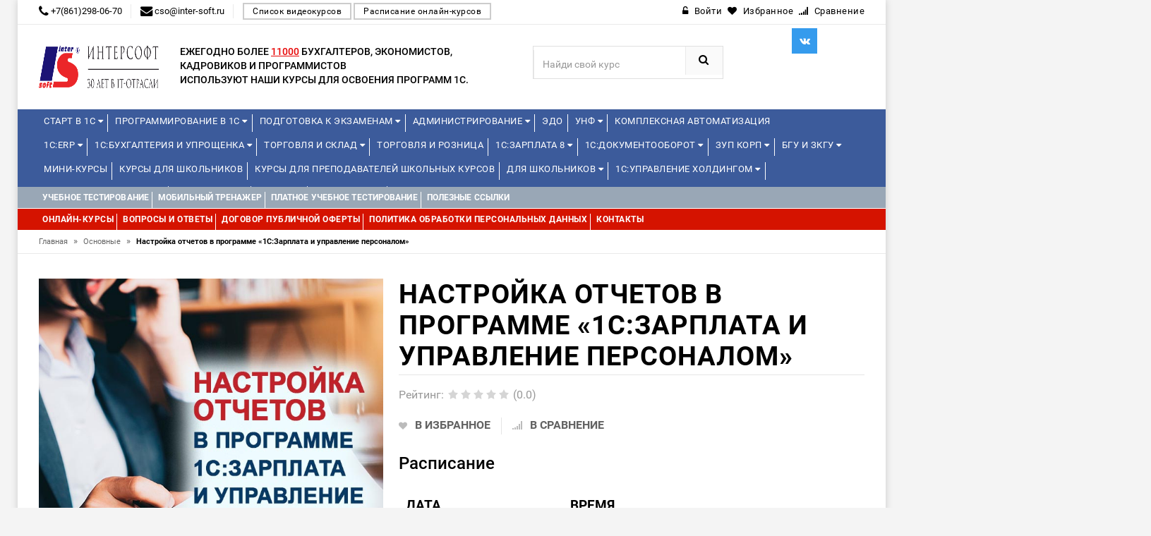

--- FILE ---
content_type: text/html; charset=utf-8
request_url: https://edu.inter-soft.ru/course/nastrojka-otchetov-v-programme-1s-zarplata-i-upravlenie-personalom/
body_size: 23274
content:
<!DOCTYPE html>
<html lang="ru">
<head>
<!-- Basic page needs -->
<meta charset="utf-8"> 
<!--[if IE]>
  <meta http-equiv="X-UA-Compatible" content="IE=edge">
  <![endif]-->
<meta http-equiv="x-ua-compatible" content="ie=edge">
<!-- Mobile specific metas  -->
<meta name="viewport" content="width=device-width, initial-scale=1">

<title>Настройка отчетов в программе «1С:Зарплата и управление персоналом»</title>
<meta name="yandex-verification" content="60522ee68a872aa5" />
           <meta name="description" content="Внимание! Обновлен курс:  Учтены изменения настроек отчетов&nbsp;в последних релизах.  Практические задания обновлены с учетом пожеланий слушателей..."/>
      	
	        <meta property="og:title" content="Настройка отчетов в программе «1С:Зарплата и управление персоналом»" />
        <meta property="og:type" content="website"/>
        <meta property="og:url" content="https://edu.inter-soft.ru/"/>
        <meta property="og:image" content="" />
        <meta property="og:site_name" content="Курсы 1C"/>
        <meta property="og:description" content="Внимание! Обновлен курс:  Учтены изменения настроек отчетов&nbsp;в последних релизах.  Практические задания обновлены с учетом пожеланий слушателей.    На курсе научим использовать широкие возможности настройки отчетов в программе и сохранять для себя настроенные варианты..."/>
        <link rel="image_src" href=""/>
        <!-- twitter -->
        <meta name="twitter:card" content="summary">
        <meta name="twitter:title" content="Настройка отчетов в программе «1С:Зарплата и управление персоналом»">
        <meta name="twitter:description" content="Внимание! Обновлен курс:  Учтены изменения настроек отчетов&nbsp;в последних релизах.  Практические задания обновлены с учетом пожеланий слушателей.    На курсе научим использовать широкие возможности настройки отчетов в программе и сохранять для себя настроенные варианты...">
        <meta name="twitter:image" content="">
    
	<link rel="canonical" href="https://edu.inter-soft.ru/course/nastrojka-otchetov-v-programme-1s-zarplata-i-upravlenie-personalom/"/>

<!-- Favicon  -->
<link rel="shortcut icon" type="image/x-icon" href="">

<!-- CSS Style -->

<link href="/addons/css/jquery-ui.min.css" rel="stylesheet">
<link href="/addons/css/style.css?t=1769768306.3514" rel="stylesheet">
<link href="/addons/icons/css/font-awesome.min.css" rel="stylesheet">

<!-- Bootstrap CSS -->
<link rel="stylesheet" type="text/css" href="/templates/edu1c/css/bootstrap.min.css">

<!-- font-awesome & simple line icons CSS -->
<link rel="stylesheet" type="text/css" href="/templates/edu1c/css/font-awesome.css" media="all">
<link rel="stylesheet" type="text/css" href="/templates/edu1c/css/simple-line-icons.css" media="all">

<!-- owl.carousel CSS -->
<link rel="stylesheet" type="text/css" href="/templates/edu1c/css/owl.carousel.css">
<link rel="stylesheet" type="text/css" href="/templates/edu1c/css/owl.theme.css">
<link rel="stylesheet" type="text/css" href="/templates/edu1c/css/owl.transitions.css">

<!-- animate CSS  -->
<link rel="stylesheet" type="text/css" href="/templates/edu1c/css/animate.css" media="all">

<!-- flexslider CSS -->
<link rel="stylesheet" type="text/css" href="/templates/edu1c/css/flexslider.css" >

<!-- quick_view_popup CSS -->
<link rel="stylesheet" href="/templates/edu1c/css/quick_view_popup.css" type="text/css">

<!-- Mean Menu CSS -->
<link rel="stylesheet" type="text/css" href="/templates/edu1c/css/meanmenu.min.css">

<!-- nivo-slider css -->
<link rel="stylesheet" type="text/css" href="/templates/edu1c/css/nivo-slider.css">

<!-- style CSS -->
<link rel="stylesheet" type="text/css" href="/templates/edu1c/css/style5.css?t=1769768306.3514" media="all">
<link rel="stylesheet" type="text/css" href="/templates/edu1c/css/style_custom.css?t=1769768306.3514" media="all">


	
	<script src="/addons/js/jquery.min.js"></script>
<script src="/addons/js/jquery-ui.min.js"></script>
<script src="/addons/js/jquery.autocomplete-min.js"></script>
<script src="/addons/js/nimble.js?t=1769768306.3514"></script>
<script>var nimble = {}; nimble.url_suffix = "/";</script>
<script src="/addons/highslide/highslide.js" type="text/javascript" charset="utf-8"></script>
	<script language="javascript">  
<!--  
	hs.graphicsDir = '/addons/highslide/graphics/';
	hs.outlineType = 'rounded-white';
	hs.numberOfImagesToPreload = 0;
	hs.showCredits = false;
	
	hs.lang = {
		loadingText :     'Загрузка...',
		playTitle :       'Просмотр слайдшоу (пробел)',
		pauseTitle:       'Пауза',
		previousTitle :   'Предыдущее изображение',
		nextTitle :       'Следующее изображение',
		moveTitle :       'Переместить',
		closeTitle :      'Закрыть (Esc)',
		fullExpandTitle : 'Развернуть до полного размера',
		restoreTitle :    'Кликните для закрытия картинки, нажмите и удерживайте для перемещения',
		focusTitle :      'Сфокусировать',
		loadingTitle :    'Нажмите для отмены'
	};
	
//-->

</script>

	<script>
	nimble.model = 'Product';
    $(document).ready(function(){
        $('select[name=variant]').each(function(){
            var first_in_stock = $(this).find('option[data-stock!="0"]').first();
            first_in_stock.attr('selected',true);
            first_in_stock.trigger('change');
        });
    });
</script>	<script src="/templates/edu1c/js/maskedphones/jquery.inputmask.bundle.min.js?t=1769768306.3515"></script>
<script src="/templates/edu1c/js/maskedphones/jquery.inputmask-multi.min.js?t=1769768306.3515"></script>
	<script src="/templates/edu1c/js/nimble.js?t=1769768306.3515"></script>
	<script src="/templates/edu1c/js/jquery.maskedinput.min.js"></script>
<script type="text/javascript" src="//vk.com/js/api/openapi.js?121"></script>
<script type="text/javascript">
nimble.model = "Training";
</script>

<!-- Yandex.Metrika counter -->
<script type="text/javascript" >
   (function(m,e,t,r,i,k,a){m[i]=m[i]||function(){(m[i].a=m[i].a||[]).push(arguments)};
   m[i].l=1*new Date();k=e.createElement(t),a=e.getElementsByTagName(t)[0],k.async=1,k.src=r,a.parentNode.insertBefore(k,a)})
   (window, document, "script", "https://mc.yandex.ru/metrika/tag.js", "ym");

   ym(, "init", {
        clickmap:true,
        trackLinks:true,
        accurateTrackBounce:true,
        webvisor:true
   });
</script>
<noscript><div><img src="https://mc.yandex.ru/watch/" style="position:absolute; left:-9999px;" alt="" /></div></noscript>
<!-- /Yandex.Metrika counter -->

</head>






<body class="">

<!--[if lt IE 8]>
      <p class="browserupgrade">You are using an <strong>outdated</strong> browser. Please <a href="http://browsehappy.com/">upgrade your browser</a> to improve your experience.</p>
  <![endif]--> 

<!-- end mobile menu -->
<div id="page"> 
  
    <!-- Header -->
  <header>
    <div class="header-container">
      <div class="header-top">
        <div class="container">
          <div class="row">
            <div class="col-md-7 col-sm-6 col-xs-7"> 
              <!-- Default Welcome Message --> 
                            <span class="phone hidden-xs hidden-sm"><i class="fa fa-phone fa-lg"></i> +7(861)298-06-70</span>
			  			  			  <span class="phone hidden-xs hidden-sm"><i class="fa fa-envelope fa-lg"></i> cso@inter-soft.ru</span>
			  			  <a href="/type/video"  class="find_kurs">Список видеокурсов</a>
			  <a href="/type/online"  class="find_kurs">Расписание онлайн-курсов</a>
            </div>
            
            <!-- top links -->
            <div class="headerlinkmenu col-lg-5 col-md-5 col-sm-6 col-xs-5 text-right">
              <div class="links">
							<div class="login"><a href="/account/login/"><i class="fa fa-unlock-alt"></i><span class="hidden-xs">Войти</span></a></div>
										<div id="wishlist" class="wishlist"><span class="ajax-wishlist"><a href="#"><i class="fa fa-heart"></i><span class="hidden-xs">Избранное</span></a></span></div>
										<div id="comparison" class="wishlist"><span class="ajax-comparison"><a href="#"><i class="fa fa-signal"></i><span class="hidden-xs">Сравнение</span></a></span></div>
			 
              </div>
            </div>
          </div>
        </div>
      </div>
      <div class="container">
        <div class="row">
          <div class="col-sm-2 col-md-2 col-xs-12"> 
            <!-- Header Logo -->
            <div class="logo"><a href="/"><img  src="/templates/edu1c/logo_6177c650b8549.png" height="60"></a> </div>
            <!-- End Header Logo --> 
          </div>
		  <div class="col-sm-5 col-md-5 divider">
		<div class="third-level">Ежегодно более <span style="text-decoration: underline;color: #E70505;"> 11000</span> бухгалтеров, экономистов, кадровиков и программистов<br> используют наши курсы для освоения программ 1С.</div>
		</div>
				<div class="col-lg-2 col-sm-3 col-xs-12 top-cart">
		<div class="social">
            <ul class="inline-mode">
			              <li class="social-network tw"><a title="Мы в VK!" target="_blank" href="https://vk.com/1c_intersoft"><i class="fa fa-vk"></i></a></li>
												            </ul>
          </div>
		</div>
		<div class="col-xs-12 col-sm-3 col-md-3 col-lg-3"> 
		            <!-- Search -->
            
            <div class="top-search">
              <div id="search">
                <form id="fn-search"  method="get" action="/">
                  <div class="input-group">
                    <input type="text" class="fn-search nimble form-control" placeholder="Найди свой курс" name="s">
                    <button class="btn-search" type="submit"><i class="fa fa-search"></i></button>
                  </div>
                </form>
              </div>
            </div>
            
            <!-- End Search --> 
          </div>
        
        </div>
      </div>
    </div>
  </header>
  <!-- end header --> 
  
    <!-- Start Menu Area -->
  <div class="menu-area menu-area-kurs">
    <div class="container">
      <div class="row">
        <div class="col-md-12 hidden-xs">
          <div class="main-menu main-menu-kurs">
            <nav>
              <ul>
			
<li class="custom-menu">
<a href="/courses/start-v-1s/">Старт в 1С <i class="fa fa-caret-down" aria-hidden="true"></i></a>
<ul class="dropdown">
 <li><span style="color:red;">Новинка!</span> <span style="color:#3C5B9B;"><span class="date_start_icon">Начало: </span>09.02.2026</span><a href="/course/start-v-1s-obzornyj-kurs-dlya-nachinayuschih/" ><span>Старт в 1С – обзорный курс для начинающих</span></a>
</li>
 <li> <span style="color:#3C5B9B;"></span><a href="/course/ekosistema-1s/" ><span>Экосистема 1С</span></a>
</li>
 <li> <span style="color:#3C5B9B;"></span><a href="/course/prakticheskie-osnovy-programmirovaniya-v-1s-dlya-studentov-s-razborom-laboratornyh-zadach/" ><span>Практические основы программирования в 1С для студентов (с разбором лабораторных задач)</span></a>
</li>
 <li><span style="color:red;">Новинка!</span> <span style="color:#3C5B9B;"><span class="date_start_icon">Начало: </span>06.04.2026</span><a href="/course/1s-zarplata-i-upravlenie-personalom-dlya-nachinayuschih/" ><span>1С:Зарплата и управление персоналом для начинающих</span></a>
</li>
 <li> <span style="color:#3C5B9B;"><span class="date_start_icon">Начало: </span>11.02.2026</span><a href="/course/kontseptsiya-prikladnogo-resheniya-1s-erp-upravlenie-predpriyatiem-2/" ><span>Концепция прикладного решения «1С:ERP Управление предприятием»</span></a>
</li>
 <li> <span style="color:#3C5B9B;"><span class="date_start_icon">Начало: </span>18.02.2026</span><a href="/course/operativnoe-upravlenie-v-malom-biznese-na-osnove-1s-upravlenie-nashej-firmoj-8/" ><span>Оперативное управление в малом бизнесе на основе «1С:Управление нашей фирмой 8»</span></a>
</li>
</ul>
</li>
<li class="custom-menu">
<a href="/courses/programmirovanie-v-1s/">Программирование в 1С <i class="fa fa-caret-down" aria-hidden="true"></i></a>
<ul class="dropdown" style="column-count: 3;width: 920px;"><div><strong>Уровень 1С:Профессионал</strong></div>
 <li> <span style="color:#3C5B9B;"></span><a href="/course/razrabotka-mobilnyh-prilozhenij-v-sisteme-1s-predpriyatie-8-3/" ><span>Разработка мобильных приложений в системе «1С:Предприятие 8.3»</span></a>
</li>
 <li> <span style="color:#3C5B9B;"></span><a href="/course/znakomstvo-s-platformoj-1c-predpriyatie-8-3/" ><span>Знакомство с платформой "1C:Предприятие 8.3"</span></a>
</li>
 <li> <span style="color:#3C5B9B;"></span><a href="/course/osnovy-programmirovaniya-v-sisteme-1c-predpriyatie-8-3/" ><span>Основы программирования в системе 1C:Предприятие 8.3</span></a>
</li>
 <li> <span style="color:#3C5B9B;"></span><a href="/course/osnovnye-mehanizmy-platformy-1s-predpriyatie-8-3/" ><span>Основные механизмы платформы "1С:Предприятие 8.3"</span></a>
</li><div><strong>Уровень 1С:Джуниор</strong></div><div><strong>Уровень 1С:Специалист</strong></div>
 <li> <span style="color:#3C5B9B;"><span class="date_start_icon">Начало: </span>24.02.2026</span><a href="/course/konfigurirovanie-platformy-1s-predpriyatie-8-3/" ><span>Конфигурирование платформы «1С:Предприятие 8.3»</span></a>
</li>
 <li> <span style="color:#3C5B9B;"><span class="date_start_icon">Начало: </span>09.02.2026</span><a href="/course/osnovy-klient-servernogo-programmirovaniya-v-sisteme-1s-predpriyatie-8-3/" ><span>Основы клиент-серверного программирования в системе «1С:Предприятие 8.3»</span></a>
</li>
 <li> <span style="color:#3C5B9B;"></span><a href="/course/zaprosy-v-1s-predpriyatie-8-dlya-programmistov-i-razrabotchikov/" ><span>"Запросы в 1С:Предприятие 8" для программистов и разработчиков</span></a>
</li>
 <li> <span style="color:#3C5B9B;"></span><a href="/course/programmirovanie-upravlyaemyh-form/" ><span>Программирование управляемых форм</span></a>
</li>
 <li> <span style="color:#3C5B9B;"></span><a href="/course/biznes-protsessy-dlya-podgotovki-k-ekzamenu-1s-spetsialist-po-platforme/" ><span>«Бизнес-процессы» для подготовки к экзамену 1С:Специалист по платформе </span></a>
</li>
 <li> <span style="color:#3C5B9B;"><span class="date_start_icon">Начало: </span>04.05.2026</span><a href="/course/1s-predpriyatie-8-3-mehanizm-sistemy-komponovki-dannyh-dlya-nachinayuschih-i-professionalov/" ><span>«1С:Предприятие 8.3». Механизм системы компоновки данных» (для начинающих и профессионалов)</span></a>
</li>
 <li> <span style="color:#3C5B9B;"><span class="date_start_icon">Начало: </span>11.02.2026</span><a href="/course/razrabotka-interfejsa-prikladnogo-resheniya-v-1s-predpriyatii-8-3/" ><span>Разработка интерфейса прикладного решения в «1С:Предприятии 8.3»</span></a>
</li><div><strong>Специализированные курсы</strong></div>
 <li> <span style="color:#3C5B9B;"></span><a href="/course/mehanizm-rasshirenij-v-sisteme-1s-predpriyatie-8/" ><span>Механизм расширений в системе «1С:Предприятие 8» (курс П.Чистова)</span></a>
</li>
 <li><span style="color:red;">Новинка!</span> <span style="color:#3C5B9B;"></span><a href="/course/rabota-s-dannymi-fajlov-excel-v-prikladnom-reshenii-s-ispolzovaniem-mehanizma-rasshirenij-konfiguratsii/" ><span>Работа с данными файлов Excel в прикладном решении с использованием механизма расширений конфигурации</span></a>
</li>
 <li> <span style="color:#3C5B9B;"><span class="date_start_icon">Начало: </span>04.02.2026</span><a href="/course/razrabotka-raspredelennyh-informatsionnyh-sistem-v-1s-predpriyatie-8-3/" ><span>Разработка распределенных информационных систем в «1С:Предприятие 8.3»</span></a>
</li>
 <li> <span style="color:#3C5B9B;"><span class="date_start_icon">Начало: </span>14.04.2026</span><a href="/course/logicheskoe-i-funktsionalnoe-modelirovanie-v-1s-sppr-versii-2/" ><span>Логическое и функциональное моделирование в 1С:СППР версии 2</span></a>
</li>
 <li> <span style="color:#3C5B9B;"></span><a href="/course/edt-razrabotka-v-sisteme-1c-enterprise-development-tools/" ><span>EDT – разработка в системе 1C:Enterprise Development Tools</span></a>
</li>
 <li> <span style="color:#3C5B9B;"></span><a href="/course/mini-vebinar-sozdanie-universalnogo-rasshireniya-konfiguratsii-dlya-tipovyh-reshenij-na-primere-razvitiya-funktsionalnosti-universalnogo-otcheta/" ><span>Онлайн-урок: Создание универсального расширения конфигурации для типовых решений - на примере развития функциональности универсального отчета</span></a>
</li>
</ul>
</li>
<li class="custom-menu">
<a href="/courses/podgotovka-k-ekzamenam/">Подготовка к экзаменам <i class="fa fa-caret-down" aria-hidden="true"></i></a>
<ul class="dropdown" style="column-count: 2;width: 620px;"><div><strong>1С:Эксперт</strong></div>
 <li><span style="color:red;">Новинка!</span> <span style="color:#3C5B9B;"><span class="date_start_icon">Начало: </span>30.03.2026</span><a href="/course/podgotovka-k-1s-ekspertu-po-tehnologicheskim-voprosam-primenenie-metodik/" ><span>Подготовка к 1С:Эксперту по технологическим вопросам. Применение методик</span></a>
</li>
 <li> <span style="color:#3C5B9B;"><span class="date_start_icon">Начало: </span>16.02.2026</span><a href="/course/podgotovka-k-1s-ekspertu-po-tehnologicheskim-voprosam-osnovnoj-kurs/" ><span>Подготовка к 1С:Эксперту по технологическим вопросам. Основной курс</span></a>
</li><div><strong>1С:Специалист</strong></div>
 <li><span style="color:red;">Новинка!</span> <span style="color:#3C5B9B;"><span class="date_start_icon">Начало: </span>16.03.2026</span><a href="/course/podgotovka-k-ekzamenu-1s-spetsialist-po-platforme/" ><span>Подготовка к экзамену 1С:Специалист по платформе</span></a>
</li>
 <li> <span style="color:#3C5B9B;"></span><a href="/course/konfigurirovanie-podsistem-rascheta-zarplaty-i-upravleniya-personalom-v-prikladnyh-resheniyah-dlya-1s-predpriyatiya-8/" ><span>Конфигурирование подсистем расчета зарплаты и управления персоналом в прикладных решениях для "1С:Предприятия 8"</span></a>
</li><div><strong>1С:Специалист-консультант</strong></div>
 <li style="display: inline-block;min-width: 300px;"> <span style="color:#3C5B9B;"></span><a href="/course/podgotovka-k-ekzamenu-1s-spetsialist-konsultant-po-1s-buhgalterii-8/" ><span>Подготовка к экзамену "1С:Специалист-консультант по "1С:Бухгалтерии 8"</span></a>
</li>
 <li style="display: inline-block;min-width: 300px;"> <span style="color:#3C5B9B;"><span class="date_start_icon">Начало: </span>24.02.2026</span><a href="/course/vnedrenie-prikladnogo-resheniya-1s-upravlenie-torgovlej-8-podgotovka-k-ekzamenu-1s-spetsialist-konsultant/" ><span>Внедрение «1С:Управление торговлей ред. 11.5». Подготовка к экзамену 1С:Специалист-консультант</span></a>
</li>
 <li style="display: inline-block;min-width: 300px;"> <span style="color:#3C5B9B;"><span class="date_start_icon">Начало: </span>09.02.2026</span><a href="/course/podgotovka-k-ekzamenu-1s-spetsialist-konsultant-1s-zarplata-i-upravlenie-personalom/" ><span>Подготовка к экзамену 1С:Специалист-консультант «1С:Зарплата и управление персоналом»</span></a>
</li>
 <li style="display: inline-block;min-width: 300px;"> <span style="color:#3C5B9B;"></span><a href="/course/podgotovka-k-sdache-ekzamena-1s-spetsialist-konsultant-po-vnedreniyu-prikladnogo-resheniya-1s-upravlenie-nashej-firmoj/" ><span>Подготовка к сдаче экзамена 1С:Специалист-консультант по внедрению прикладного решения 1С:Управление нашей фирмой</span></a>
</li>
 <li style="display: inline-block;min-width: 300px;"><span style="color:red;">Новинка!</span> <span style="color:#3C5B9B;"><span class="date_start_icon">Начало: </span>10.02.2026</span><a href="/course/podgotovka-k-ekzamenu-1s-spetsialist-konsultant-1s-erp-2-5-reglamentirovannyj-uchet/" ><span>Подготовка к экзамену 1С:Специалист-консультант  1С:ERP 2.5. Регламентированный учет</span></a>
</li>
 <li style="display: inline-block;min-width: 300px;"><span style="color:red;">Новинка!</span> <span style="color:#3C5B9B;"><span class="date_start_icon">Начало: </span>10.02.2026</span><a href="/course/podgotovka-k-ekzamenu-1s-spetsialist-konsultant-1s-erp-2-4-upravlencheskij-uchet/" ><span>Подготовка к экзамену 1С:Специалист-консультант 1С:ERP 2.5. Управленческий учет</span></a>
</li>
 <li style="display: inline-block;min-width: 300px;"><span style="color:red;">Новинка!</span> <span style="color:#3C5B9B;"><span class="date_start_icon">Начало: </span>17.03.2026</span><a href="/course/podgotovka-k-ekzamenu-1s-spetsialist-konsultant-1s-erp-2-4-proizvodstvo-i-remonty/" ><span>Подготовка к экзамену 1С:Специалист-консультант 1С:ERP 2.4. Производство и ремонты</span></a>
</li>
 <li style="display: inline-block;min-width: 300px;"> <span style="color:#3C5B9B;"><span class="date_start_icon">Начало: </span>19.03.2026</span><a href="/course/podgotovka-spetsialistov-konsultantov-po-podsisteme-msfo-1s-upravlenie-holdingom-8/" ><span>Подготовка специалистов-консультантов по подсистеме МСФО «1С:Управление холдингом 8»</span></a>
</li>
 <li style="display: inline-block;min-width: 300px;"> <span style="color:#3C5B9B;"><span class="date_start_icon">Начало: </span>25.03.2026</span><a href="/course/vnedrenie-prikladnogo-resheniya-1s-buhgalteriya-gosudarstvennogo-uchrezhdeniya-8-redaktsiya-2-0/" ><span>Внедрение прикладного решения "1С:Бухгалтерия государственного учреждения 8".  Редакция 2.0</span></a>
</li>
</ul>
</li>
<li class="custom-menu">
<a href="/courses/administrirovanie/">Администрирование <i class="fa fa-caret-down" aria-hidden="true"></i></a>
<ul class="dropdown">
 <li> <span style="color:#3C5B9B;"><span class="date_start_icon">Начало: </span>26.02.2026</span><a href="/course/administrirovanie-1s-dlya-nachinayuschih/" ><span>Администрирование 1С для начинающих</span></a>
</li>
 <li> <span style="color:#3C5B9B;"><span class="date_start_icon">Начало: </span>30.03.2026</span><a href="/course/administrirovanie-1s-uglublennoe-izuchenie/" ><span>Администрирование 1С – углубленное изучение</span></a>
</li>
 <li><span style="color:red;">Новинка!</span> <span style="color:#3C5B9B;"><span class="date_start_icon">Начало: </span>25.02.2026</span><a href="/course/bekapy-v-1s/" ><span>Бэкапы в 1С</span></a>
</li>
 <li><span style="color:red;">Новинка!</span> <span style="color:#3C5B9B;"></span><a href="/course/administrirovanie-1s-predpriyatiya-na-linuks-na-primere-red-os-7-3-servernaya-i-klientskaya-chasti/" ><span>Администрирование 1С:Предприятия на Линукс на примере РЕД ОС 7.3 (серверная и клиентская части)</span></a>
</li><div><strong>1С:Элемент</strong></div>
 <li> <span style="color:#3C5B9B;"></span><a href="/course/1s-shina-obzor-produkta-i-prakticheskij-primer-ispolzovaniya/" ><span>1С:Шина. Обзор продукта и практический пример использования</span></a>
</li>
 <li> <span style="color:#3C5B9B;"></span><a href="/course/1s-analitika-vvedenie-v-razvertyvanie-produkta-i-sozdanie-otchetov/" ><span>«1С:Аналитика»: введение в развертывание продукта и создание отчетов</span></a>
</li>
</ul>
</li>
<li>
<a href="/course/edo-stante-uverennym-polzovatelem/">ЭДО</a>
</li>
<li class="custom-menu">
<a href="/courses/unf/">УНФ <i class="fa fa-caret-down" aria-hidden="true"></i></a>
<ul class="dropdown">
 <li> <span style="color:#3C5B9B;"><span class="date_start_icon">Начало: </span>18.02.2026</span><a href="/course/operativnoe-upravlenie-v-malom-biznese-na-osnove-1s-upravlenie-nashej-firmoj-8/" ><span>Оперативное управление в малом бизнесе на основе «1С:Управление нашей фирмой 8»</span></a>
</li>
 <li> <span style="color:#3C5B9B;"></span><a href="/course/finansy-biznesa-s-1s-unf/" ><span>Финансы бизнеса с 1С:УНФ</span></a>
</li>
 <li> <span style="color:#3C5B9B;"></span><a href="/course/osnovnye-biznes-protsessy-v-1s-unf/" ><span>Основные бизнес-процессы в 1С:УНФ</span></a>
</li>
 <li> <span style="color:#3C5B9B;"></span><a href="/course/roznichnaya-torgovlya-i-skladskoj-uchet-1s-roznitsa-3-0-i-1s-unf-3-0/" ><span>Розничная торговля и складской учет 1С:Розница 3.0 и "1С:УНФ 3.0.”</span></a>
</li>
 <li> <span style="color:#3C5B9B;"></span><a href="/course/rabochee-mesto-kassira/" ><span>Рабочее место кассира</span></a>
</li>
</ul>
</li>
<li>
<a href="/course/1s-kompleksnaya-avtomatizatsiya-2-5-byudzhetirovanie-proizvodstvo-raschet-sebestoimosti/">Комплексная автоматизация</a>
</li>              </ul>
			  <ul>
			  
<li class="custom-menu">
<a href="/courses/1s-erp/">1С:ERP <i class="fa fa-caret-down" aria-hidden="true"></i></a>
<ul class="dropdown" style="column-count: 2;width: 620px;"><div><strong>Базовые</strong></div>
 <li style="display: inline-block;min-width: 300px;"> <span style="color:#3C5B9B;"><span class="date_start_icon">Начало: </span>11.02.2026</span><a href="/course/kontseptsiya-prikladnogo-resheniya-1s-erp-upravlenie-predpriyatiem-2/" ><span>Концепция прикладного решения «1С:ERP Управление предприятием»</span></a>
</li>
 <li style="display: inline-block;min-width: 300px;"> <span style="color:#3C5B9B;"><span class="date_start_icon">Начало: </span>09.02.2026</span><a href="/course/reglamentirovannyj-uchet-v-prikladnom-reshenii-1s-erp-upravlenie-predpriyatiem-2-i-1s-kompleksnaya-avtomatizatsiya-2/" ><span>Регламентированный учет в прикладном решении «1С:ERP Управление предприятием 2» и «1С:Комплексная автоматизация 2»</span></a>
</li>
 <li style="display: inline-block;min-width: 300px;"> <span style="color:#3C5B9B;"><span class="date_start_icon">Начало: </span>25.02.2026</span><a href="/course/upravlencheskij-uchet-zatrat-finansovyj-rezultat-v-prikladnom-reshenii-1s-erp-upravlenie-predpriyatiem-2/" ><span>Управленческий учет затрат, финансовый результат в прикладном решении «1С:ERP Управление предприятием»</span></a>
</li>
 <li style="display: inline-block;min-width: 300px;"> <span style="color:#3C5B9B;"><span class="date_start_icon">Начало: </span>24.02.2026</span><a href="/course/upravlenie-proizvodstvom-i-remontami-v-prikladnom-reshenii-1s-erp-upravlenie-predpriyatiem-2/" ><span>Управление производством и ремонтами в прикладном решении «1С:ERP Управление предприятием 2»</span></a>
</li>
 <li style="display: inline-block;min-width: 300px;"> <span style="color:#3C5B9B;"><span class="date_start_icon">Начало: </span>05.02.2026</span><a href="/course/torgovo-skladskoj-funktsional-v-ut-ka-i-1s-erp/" ><span>Торгово-складской функционал в УТ, КА и 1С:ERP</span></a>
</li>
 <li style="display: inline-block;min-width: 300px;"> <span style="color:#3C5B9B;"><span class="date_start_icon">Начало: </span>18.03.2026</span><a href="/course/byudzhetirovanie-v-prikladnom-reshenii-1s-erp-upravlenie-predpriyatiem-2-5/" ><span>Бюджетирование в прикладном решении "1С:ERP Управление предприятием 2.5"</span></a>
</li>
 <li style="display: inline-block;min-width: 300px;"> <span style="color:#3C5B9B;"></span><a href="/course/vedenie-ucheta-i-sostavlenie-otchetnosti-po-msfo-v-1s-erp-upravlenie-predpriyatiem/" ><span>Ведение учета и составление отчетности по МСФО в "1С:ERP Управление предприятием"</span></a>
</li>
 <li style="display: inline-block;min-width: 300px;"> <span style="color:#3C5B9B;"></span><a href="/course/nalogovyj-uchet-v-1c-erp-2-4/" ><span>Налоговый учет в 1C:ERP 2.4</span></a>
</li><div><strong>Отраслевые</strong></div>
 <li> <span style="color:#3C5B9B;"></span><a href="/course/avtomatizatsiya-razdelnogo-ucheta-po-kontraktam-gosoboronzakaza/" ><span>Автоматизация раздельного учета по контрактам Гособоронзаказа</span></a>
</li>
 <li> <span style="color:#3C5B9B;"><span class="date_start_icon">Начало: </span>23.03.2026</span><a href="/course/otraslevye-podsistemy-i-osobennosti-primeneniya-programmy-1s-erp-agropromyshlennyj-kompleks/" ><span>Отраслевые подсистемы и особенности применения программы «1С:ERP Агропромышленный комплекс»</span></a>
</li>
 <li> <span style="color:#3C5B9B;"></span><a href="/course/kontseptsiya-avtomatizatsii-predpriyatiya-mashinostroitelnoj-priborostroitelnoj-otrasli-s-1s-erp-2-5/" ><span>Концепция автоматизации предприятия машиностроительной (приборостроительной) отрасли с 1С:ERP 2.5</span></a>
</li>
 <li> <span style="color:#3C5B9B;"><span class="date_start_icon">Начало: </span>02.02.2026</span><a href="/course/teoriya-i-praktika-kompleksnoj-avtomatizatsii-stroitelstva-na-baze-1s-predpriyatie-8-erp-upravlenie-stroitelnoj-organizatsiej-2/" ><span>Теория и практика комплексной автоматизации строительства на базе «1С:Предприятие 8. ERP Управление строительной организацией 2»</span></a>
</li><div><strong>Онлайн-встречи</strong></div>
</ul>
</li>
<li class="custom-menu">
<a href="/courses/1s-buhgalteriya-i-uproschenka/">1С:Бухгалтерия и Упрощенка <i class="fa fa-caret-down" aria-hidden="true"></i></a>
<ul class="dropdown" style="column-count: 2;width: 620px;"><div><strong>Налоги</strong></div>
 <li><span style="color:red;">Новинка!</span> <span style="color:#3C5B9B;"><span class="date_start_icon">Начало: </span>09.02.2026</span><a href="/course/zakrytie-goda-ip/" ><span>Закрытие года у ИП</span></a>
</li>
 <li><span style="color:red;">Новинка!</span> <span style="color:#3C5B9B;"></span><a href="/course/zakrytie-goda-ooo/" ><span>Закрытие года у ООО на ОСНО</span></a>
</li>
 <li> <span style="color:#3C5B9B;"></span><a href="/course/nalogovyj-uchet-pbu-18-02/" ><span>Налоговый учет (ПБУ 18/02)</span></a>
</li>
 <li><span style="color:red;">Новинка!</span> <span style="color:#3C5B9B;"></span><a href="/course/nds-s-2026-goda-perehodnyj-period-dlya-vseh-i-kak-nastroit-uchet-malomu-biznesu/" ><span>НДС с 2026 года. Переходный период для всех и как настроить учет малому бизнесу (в т.ч. ИП)</span></a>
</li>
 <li> <span style="color:#3C5B9B;"></span><a href="/course/uchet-nds-nalog-na-dobavlennuyu-stoimost/" ><span>Учет НДС (налог на добавленную стоимость)</span></a>
</li>
 <li> <span style="color:#3C5B9B;"></span><a href="/course/vedenie-ucheta-pri-primenenii-uproschennoj-sistemy-nalogooblozheniya-usn-v-1s-predpriyatie-8/" ><span>Ведение учета при применении упрощенной системы налогообложения (УСН)  в  "1С:Предприятие 8"</span></a>
</li><div><strong>База</strong></div>
 <li> <span style="color:#3C5B9B;"><span class="date_start_icon">Начало: </span>05.02.2026</span><a href="/course/vedenie-buhgalterskogo-ucheta-v-1s-predpriyatie-8/" ><span>Ведение бухгалтерского учета в «1С:Предприятие 8»</span></a>
</li>
 <li> <span style="color:#3C5B9B;"></span><a href="/course/buhgalterskij-uchet-i-nalogooblozhenie-teoriya-i-praktika/" ><span>Бухгалтерский учет и налогообложение: теория и практика</span></a>
</li><div><strong>Видео-уроки</strong></div>
</ul>
</li>
<li class="custom-menu">
<a href="/courses/torgovlya-i-sklad/">Торговля и Склад <i class="fa fa-caret-down" aria-hidden="true"></i></a>
<ul class="dropdown">
 <li> <span style="color:#3C5B9B;"><span class="date_start_icon">Начало: </span>05.02.2026</span><a href="/course/torgovo-skladskoj-funktsional-v-ut-ka-i-1s-erp/" ><span>Торгово-складской функционал в УТ, КА и 1С:ERP</span></a>
</li>
 <li> <span style="color:#3C5B9B;"></span><a href="/course/roznichnaya-torgovlya-i-skladskoj-uchet-1s-roznitsa-3-0-i-1s-unf-3-0/" ><span>Розничная торговля и складской учет 1С:Розница 3.0 и "1С:УНФ 3.0.”</span></a>
</li>
 <li> <span style="color:#3C5B9B;"></span><a href="/course/rabochee-mesto-kassira/" ><span>Рабочее место кассира</span></a>
</li>
 <li> <span style="color:#3C5B9B;"></span><a href="/course/uchet-markirovannoj-obuvi-nastrojka-1s-roznitsy/" ><span>Учет маркированной обуви - настройка 1С:Розницы</span></a>
</li>
</ul>
</li>
<li>
<a href="/course/torgovo-skladskoj-funktsional-v-ut-ka-i-1s-erp/">Торговля и Розница</a>
</li>
<li class="custom-menu">
<a href="/courses/1s-zarplata-8/">1С:Зарплата 8 <i class="fa fa-caret-down" aria-hidden="true"></i></a>
<ul class="dropdown"><div><strong>НДФЛ</strong></div>
 <li> <span style="color:#3C5B9B;"></span><a href="/course/tonkosti-rascheta-ndfl-i-strahovyh-vznosov-v-1s-zup/" ><span>Тонкости расчета НДФЛ и страховых взносов в 1С:ЗУП</span></a>
</li><div><strong>Основные</strong></div>
 <li><span style="color:red;">Новинка!</span> <span style="color:#3C5B9B;"><span class="date_start_icon">Начало: </span>06.04.2026</span><a href="/course/1s-zarplata-i-upravlenie-personalom-dlya-nachinayuschih/" ><span>1С:Зарплата и управление персоналом для начинающих</span></a>
</li>
 <li> <span style="color:#3C5B9B;"><span class="date_start_icon">Начало: </span>16.02.2026</span><a href="/course/rasschityvaem-zarplatu-v-programme-1s-zarplata-i-upravlenie-personalom/" ><span>Рассчитываем зарплату в программе «1С:Зарплата и управление персоналом»</span></a>
</li>
 <li> <span style="color:#3C5B9B;"><span class="date_start_icon">Начало: </span>25.02.2026</span><a href="/course/kadrovyj-uchet-v-programme-1s-zarplata-i-upravlenie-personalom-redaktsiya-3-1/" ><span>Кадровый учет в программе «1С:Зарплата и управление персоналом» (Редакция 3.1)</span></a>
</li>
 <li><span style="color:red;">Новинка!</span> <span style="color:#3C5B9B;"><span class="date_start_icon">Начало: </span>09.02.2026</span><a href="/course/nastrojka-otchetov-v-programme-1s-zarplata-i-upravlenie-personalom/" ><span>Настройка отчетов в программе «1С:Зарплата и управление персоналом»</span></a>
</li>
 <li> <span style="color:#3C5B9B;"><span class="date_start_icon">Начало: </span>05.02.2026</span><a href="/course/nastrojka-vidov-rascheta-v-zup/" ><span>Настройка видов расчета в ЗУП</span></a>
</li>
 <li> <span style="color:#3C5B9B;"></span><a href="/course/1s-kabinet-sotrudnika/" ><span>1С:Кабинет сотрудника - обзор и основы использования</span></a>
</li><div><strong>Онлайн-уроки</strong></div>
</ul>
</li>
<li class="custom-menu">
<a href="/courses/1s-dokumentooborot/">1С:Документооборот <i class="fa fa-caret-down" aria-hidden="true"></i></a>
<ul class="dropdown">
 <li> <span style="color:#3C5B9B;"><span class="date_start_icon">Начало: </span>26.02.2026</span><a href="/course/professionalnaya-rabota-v-programme-1s-dokumentooborot-8/" ><span>Профессиональная работа в программе «1С:Документооборот 8» </span></a>
</li>
 <li><span style="color:red;">Новинка!</span> <span style="color:#3C5B9B;"><span class="date_start_icon">Начало: </span>25.02.2026</span><a href="/course/nastrojka-i-administrirovanie-1s-dokumentooborot/" ><span>Настройка и администрирование «1С:Документооборот»</span></a>
</li>
 <li> <span style="color:#3C5B9B;"><span class="date_start_icon">Начало: </span>04.02.2026</span><a href="/course/podgotovka-k-avtomatizatsii-dokumentooborota/" ><span>Подготовка к автоматизации документооборота</span></a>
</li>
</ul>
</li>
<li class="custom-menu">
<a href="/courses/zup-korp/">ЗУП КОРП <i class="fa fa-caret-down" aria-hidden="true"></i></a>
<ul class="dropdown">
 <li> <span style="color:#3C5B9B;"></span><a href="/course/onlajn-praktikum-attestatsiya-sotrudnikov-skvoznoj-primer-v-1s-zup-korp-8-red-3/" ><span>Аттестация сотрудников. Сквозной пример в 1С:ЗУП КОРП 8 ред.3</span></a>
</li>
 <li> <span style="color:#3C5B9B;"><span class="date_start_icon">Начало: </span>17.02.2026</span><a href="/course/praktikum-obuchenie-sotrudnikov-skvoznoj-primer-v-1s-zup-korp-8-red-3/" ><span>Практикум «Обучение сотрудников. Сквозной пример в 1С:ЗУП КОРП 8 ред.3»</span></a>
</li>
 <li> <span style="color:#3C5B9B;"><span class="date_start_icon">Начало: </span>03.03.2026</span><a href="/course/praktikum-podbor-otsenka-kandidatov-adaptatsiya-i-obuchenie-novyh-sotrudnikov-v-1s-zup-korp/" ><span>Практикум «Подбор, оценка кандидатов, адаптация и обучение новых сотрудников в «1С:ЗУП КОРП»</span></a>
</li>
 <li> <span style="color:#3C5B9B;"><span class="date_start_icon">Начало: </span>24.03.2026</span><a href="/course/motivatsiya-sotrudnikov-skvoznoj-primer-v-1s-zup-korp-8-red-3/" ><span>Мотивация сотрудников. Сквозной пример в 1С:ЗУП КОРП 8 ред.3</span></a>
</li>
 <li> <span style="color:#3C5B9B;"></span><a href="/course/otsenka-kandidatov-i-sotrudnikov-skvoznoj-primer-v-1s-zup-korp/" ><span>Оценка кандидатов и сотрудников. Сквозной пример в 1С:ЗУП КОРП</span></a>
</li>
 <li> <span style="color:#3C5B9B;"></span><a href="/course/1s-kabinet-sotrudnika/" ><span>1С:Кабинет сотрудника - обзор и основы использования</span></a>
</li>
</ul>
</li>
<li class="custom-menu">
<a href="/courses/bgu-i-zkgu/">БГУ и ЗКГУ <i class="fa fa-caret-down" aria-hidden="true"></i></a>
<ul class="dropdown">
 <li> <span style="color:#3C5B9B;"><span class="date_start_icon">Начало: </span>25.02.2026</span><a href="/course/vedenie-ucheta-v-programme-1s-buhgalteriya-gosudarstvennogo-uchrezhdeniya-red-2-0-na-primere-sanatoriya/" ><span>Ведение учета в программе «1С:Бухгалтерия государственного учреждения», ред. 2.0 (на примере санатория)</span></a>
</li>
 <li> <span style="color:#3C5B9B;"></span><a href="/course/ispolzovanie-konfiguratsii-zarplata-i-kadry-gosudarstvennogo-uchrezhdeniya-red-3-1/" ><span>Использование конфигурации "Зарплата и кадры государственного учреждения" (Ред. 3.1)</span></a>
</li>
</ul>
</li>			  </ul>
			  <ul>
        
<li>
<a href="/courses/administrirovanie/1s-element/mini-kursy/">Мини-курсы</a>
</li>
<li>
<a href="/courses/kursy-dlya-shkolnikov/">Курсы для школьников</a>
</li>
<li>
<a href="/courses/administrirovanie/1s-element/kursy-dlya-prepodavatelej-shkolnyh-kursov/">Курсы для преподавателей школьных курсов</a>
</li>
<li class="custom-menu">
<a href="/courses/dlya-shkolnikov/">Для школьников <i class="fa fa-caret-down" aria-hidden="true"></i></a>
<ul class="dropdown" style="column-count: 3;width: 920px;"><div><strong>Мини-курсы (профессиональные пробы) 4-6 часов от 11 лет</strong></div>
 <li style="display: inline-block;min-width: 300px;"> <span style="color:#3C5B9B;"><span class="date_start_icon">Начало: </span>22.04.2026</span><a href="/course/presentation-skills/" ><span>Навыки презентаций школьникам</span></a>
</li>
 <li style="display: inline-block;min-width: 300px;"> <span style="color:#3C5B9B;"><span class="date_start_icon">Начало: </span>23.04.2026</span><a href="/course/videomontazh-prosche-chem-kazhetsya/" ><span>Видеомонтаж. Проще, чем кажется!</span></a>
</li>
 <li style="display: inline-block;min-width: 300px;"> <span style="color:#3C5B9B;"><span class="date_start_icon">Начало: </span>13.04.2026</span><a href="/course/tajm-menedzhment-dlya-detej-time-management-nauchis-uspevat-vezde/" ><span>Тайм-менеджмент для детей (Time management). Научись успевать везде</span></a>
</li>
 <li style="display: inline-block;min-width: 300px;"> <span style="color:#3C5B9B;"><span class="date_start_icon">Начало: </span>17.04.2026</span><a href="/course/sekrety-raboty-s-tablitsami-fishki-nedostupnye-bolshinstvu-vzroslyh/" ><span>Секреты работы с таблицами (Фишки, недоступные большинству взрослых)</span></a>
</li>
 <li style="display: inline-block;min-width: 300px;"> <span style="color:#3C5B9B;"><span class="date_start_icon">Начало: </span>13.04.2026</span><a href="/course/poluchaem-pervyj-opyt-v-game-dev-razrabotka-igr-na-java/" ><span>Получаем первый опыт в Game Dev (разработка игр на Java)</span></a>
</li>
 <li style="display: inline-block;min-width: 300px;"> <span style="color:#3C5B9B;"><span class="date_start_icon">Начало: </span>13.04.2026</span><a href="/course/sozdaem-svoj-pervyj-sajt-za-4-chasa/" ><span>Создаем свой первый сайт за 3 занятия</span></a>
</li>
 <li style="display: inline-block;min-width: 300px;"> <span style="color:#3C5B9B;"><span class="date_start_icon">Начало: </span>08.04.2026</span><a href="/course/ctart-v-veb-dizajne/" ><span>Старт в Веб-дизайне</span></a>
</li>
 <li style="display: inline-block;min-width: 300px;"> <span style="color:#3C5B9B;"><span class="date_start_icon">Начало: </span>28.04.2026</span><a href="/course/sozdaj-svoego-pervogo-bota-v-telegram/" ><span>Создай своего первого бота в Telegram</span></a>
</li><div><strong>Курсы 1С:Клуба программистов (от 8 до 17 лет)</strong></div>
 <li style="display: inline-block;min-width: 300px;"> <span style="color:#3C5B9B;"><span class="date_start_icon">Начало: </span>31.01.2026</span><a href="/course/programmirovanie-na-yazyke-java/" ><span>Программирование на языке Java</span></a>
</li>
 <li style="display: inline-block;min-width: 300px;"> <span style="color:#3C5B9B;"><span class="date_start_icon">Начало: </span>31.01.2026</span><a href="/course/kurs-python-dlya-shkolnikov/" ><span>Курс Python для школьников</span></a>
</li>
 <li style="display: inline-block;min-width: 300px;"> <span style="color:#3C5B9B;"><span class="date_start_icon">Начало: </span>31.01.2026</span><a href="/course/sovremennaya-web-razrabotka-modul-1/" ><span>Современная WEB разработка. Модуль 1</span></a>
</li>
 <li style="display: inline-block;min-width: 300px;"> <span style="color:#3C5B9B;"><span class="date_start_icon">Начало: </span>31.01.2026</span><a href="/course/osvoenie-virtualnogo-mira/" ><span>Освоение виртуального мира (в очном формате Юный программист)</span></a>
</li>
 <li style="display: inline-block;min-width: 300px;"> <span style="color:#3C5B9B;"><span class="date_start_icon">Начало: </span>14.02.2026</span><a href="/course/osnovy-programmirovaniya-v-1s/" ><span>Основы программирования в 1С</span></a>
</li>
 <li style="display: inline-block;min-width: 300px;"> <span style="color:#3C5B9B;"><span class="date_start_icon">Начало: </span>31.01.2026</span><a href="/course/algoritmy-olimpiadnoe-programmirovanie/" ><span>Алгоритмы. Олимпиадное программирование</span></a>
</li>
 <li style="display: inline-block;min-width: 300px;"> <span style="color:#3C5B9B;"><span class="date_start_icon">Начало: </span>31.01.2026</span><a href="/course/sistemnoe-administrirovanie/" ><span>Системное администрирование</span></a>
</li>
 <li style="display: inline-block;min-width: 300px;"> <span style="color:#3C5B9B;"><span class="date_start_icon">Начало: </span>31.01.2026</span><a href="/course/3d-modelirovanie/" ><span>3D-моделирование</span></a>
</li>
 <li style="display: inline-block;min-width: 300px;"> <span style="color:#3C5B9B;"><span class="date_start_icon">Начало: </span>12.03.2026</span><a href="/course/videobloging-dlya-shkolnikov/" ><span>КлипМейкер 2.0</span></a>
</li>
 <li style="display: inline-block;min-width: 300px;"><span style="color:red;">Новинка!</span> <span style="color:#3C5B9B;"></span><a href="/course/olimpiadnaya-matematika-3-4-klass/" ><span>Олимпиадная математика (3-4 класс)</span></a>
</li>
 <li style="display: inline-block;min-width: 300px;"> <span style="color:#3C5B9B;"><span class="date_start_icon">Начало: </span>31.01.2026</span><a href="/course/upravlenie-razrabotkoj-programmnyh-produktov/" ><span>Управление разработкой программных продуктов</span></a>
</li><div><strong>Мини-курсы (профессиональные пробы) 4-6 часов от 12 лет</strong></div>
</ul>
</li>
<li class="custom-menu">
<a href="/courses/1s-upravlenie-holdingom/">1С:Управление холдингом <i class="fa fa-caret-down" aria-hidden="true"></i></a>
<ul class="dropdown">
 <li> <span style="color:#3C5B9B;"><span class="date_start_icon">Начало: </span>26.02.2026</span><a href="/course/obzor-prikladnogo-resheniya-1s-upravlenie-holdingom-8/" ><span>Обзор прикладного решения «1С:Управление холдингом 8»</span></a>
</li>
 <li> <span style="color:#3C5B9B;"><span class="date_start_icon">Начало: </span>26.03.2026</span><a href="/course/byudzhetnyj-kontrol-v-prikladnom-reshenii-1s-erp-upravlenie-holdingom-8/" ><span>Бюджетный контроль в прикладном решении «1С:ERP. Управление холдингом 8»</span></a>
</li>
 <li> <span style="color:#3C5B9B;"><span class="date_start_icon">Начало: </span>18.02.2026</span><a href="/course/byudzhetirovanie-v-prikladnom-reshenii-1s-upravlenie-holdingom-8/" ><span>Бюджетирование в прикладном решении «1С:Управление холдингом 8»</span></a>
</li>
 <li> <span style="color:#3C5B9B;"><span class="date_start_icon">Начало: </span>02.02.2026</span><a href="/course/avtomatizatsiya-podgotovki-konsolidirovannoj-msfo-otchetnosti-na-baze-1s-upravlenie-holdingom-8/" ><span>Автоматизация подготовки консолидированной МСФО отчетности на базе «1С:Управление холдингом 8»</span></a>
</li>
 <li> <span style="color:#3C5B9B;"><span class="date_start_icon">Начало: </span>16.03.2026</span><a href="/course/avtomatizatsiya-podgotovki-otchetnosti-po-msfo-v-1s-erp-upravlenie-holdingom/" ><span>Автоматизация подготовки отчетности по МСФО в «1С:ERP. Управление холдингом»</span></a>
</li>
</ul>
</li>
<li>
<a href="/courses/prodazhi-i-upravlenie/upravlenie-proektami/">Управление проектами</a>
</li>
<li>
<a href="/courses/upravlentsam/">Управленцам</a>
</li>
<li class="custom-menu">
<a href="/courses/drugie/">Другие <i class="fa fa-caret-down" aria-hidden="true"></i></a>
<ul class="dropdown">
 <li> <span style="color:#3C5B9B;"></span><a href="/course/vedenie-ucheta-v-prikladnom-reshenii-1s-meditsina-bolnichnaya-apteka/" ><span>Ведение учета в прикладном решении «1С:Медицина. Больничная аптека»</span></a>
</li>
 <li> <span style="color:#3C5B9B;"></span><a href="/course/kurs-po-programme-1s-sadovod/" ><span>Курс по программе "1С:Садовод"</span></a>
</li>
 <li> <span style="color:#3C5B9B;"></span><a href="/course/organizatsiya-dosugovoj-programmy-bez-problem/" ><span>Организация досуговой программы без проблем</span></a>
</li>
</ul>
</li>
<li>
<a href="/course/vedenie-ucheta-v-prikladnom-reshenii-1s-meditsina-bolnichnaya-apteka/">1С:Медицина</a>
</li>
<li class="custom-menu">
<a href="/courses/web-java-i-android/">WEB, JAVA и Android <i class="fa fa-caret-down" aria-hidden="true"></i></a>
<ul class="dropdown">
 <li> <span style="color:#3C5B9B;"></span><a href="/course/osnovy-programmirovaniya-na-yazyke-java-dlya-shkolnikov-modul-2/" ><span>Основы программирования на языке Java для школьников. Модуль 2.</span></a>
</li>
 <li> <span style="color:#3C5B9B;"></span><a href="/course/osnovy-programmirovaniya-na-yazyke-java-dlya-shkolnikov/" ><span>Основы программирования на языке Java для школьников</span></a>
</li>
 <li> <span style="color:#3C5B9B;"></span><a href="/course/osnovy-programmirovaniya-na-yazyke-java-dlya-shkolnikov-modul-3/" ><span>Основы программирования на языке JAVA для школьников. Модуль 3.</span></a>
</li>
</ul>
</li>        </ul>
            </nav>
          </div>
        </div>
      </div>
    </div>
  </div>
  <!-- End Menu Area --> 

  <!-- Start Menu Area -->
  <div class="menu-area menu-area second_top">
    <div class="container">
      <div class="row">
        <div class="col-md-12 hidden-xs">
          <div class="main-menu main-menu second_top_menu">
            <nav>
              <ul>
			
<li><a href="/uchebnoe-testirovanie/"><span>Учебное тестирование</span></a>
</li>
<li><a href="http://1c.ru/prof/mobile.jsp"><span>Мобильный тренажер</span></a>
</li>
<li><a href="/course/platnoe-1s-uchebnoe-testirovanie/"><span>Платное учебное тестирование</span></a>
</li>
<li><a href="/helpful-links/"><span>Полезные ссылки</span></a>
</li>              </ul>
            </nav>
          </div>
        </div>
      </div>
    </div>
  </div>
  <!-- End Menu Area --> 

  
    <!-- Start Mobile Menu -->
  <div class="mobile-menu hidden-sm hidden-md hidden-lg">
    <nav><span class="mobile-menu-title">Категории</span>
      <ul>
	   
<li>
<a href="/courses/start-v-1s/">Старт в 1С</a>
</li>
<li>
<a href="/courses/programmirovanie-v-1s/">Программирование в 1С</a>
<ul class="sub-menu">
 <li><a href="/courses/programmirovanie-v-1s/uroven-1s-professional/" >Уровень 1С:Профессионал</a>
</li>
 <li><a href="/courses/programmirovanie-v-1s/uroven-1s-dzhunior/" >Уровень 1С:Джуниор</a>
</li>
 <li><a href="/courses/programmirovanie-v-1s/uroven-1s-spetsialist/" >Уровень 1С:Специалист</a>
</li>
 <li><a href="/courses/programmirovanie-v-1s/spetsializirovannye-kursy/" >Специализированные курсы</a>
</li>
</ul>
</li>
<li>
<a href="/courses/podgotovka-k-ekzamenam/">Подготовка к экзаменам</a>
<ul class="sub-menu">
 <li><a href="/courses/podgotovka-k-ekzamenam/1s-ekspert/" >1С:Эксперт</a>
</li>
 <li><a href="/courses/podgotovka-k-ekzamenam/1s-spetsialist/" >1С:Специалист</a>
</li>
 <li><a href="/courses/podgotovka-k-ekzamenam/1s-spetsialist-konsultant/" >1С:Специалист-консультант</a>
</li>
</ul>
</li>
<li>
<a href="/courses/administrirovanie/">Администрирование</a>
<ul class="sub-menu">
 <li><a href="/courses/administrirovanie/1s-element/" >1С:Элемент</a>
</li>
</ul>
</li>
<li>
<a href="/courses/edo/">ЭДО</a>
</li>
<li>
<a href="/courses/unf/">УНФ</a>
</li>
<li>
<a href="/courses/1s-erp/kompleksnaya-avtomatizatsiya/">Комплексная автоматизация</a>
</li>	   
<li>
<a href="/courses/1s-erp/">1С:ERP</a>
<ul class="sub-menu">
 <li><a href="/courses/1s-erp/bazovye/" >Базовые</a>
</li>
 <li><a href="/courses/1s-erp/otraslevye/" >Отраслевые</a>
</li>
 <li><a href="/courses/1s-erp/onlajn-vstrechi/" >Онлайн-встречи</a>
</li>
</ul>
</li>
<li>
<a href="/courses/1s-buhgalteriya-i-uproschenka/">1С:Бухгалтерия и Упрощенка</a>
<ul class="sub-menu">
 <li><a href="/courses/1s-buhgalteriya-i-uproschenka/baza/" >База</a>
</li>
 <li><a href="/courses/1s-buhgalteriya-i-uproschenka/nalogi/" >Налоги</a>
</li>
 <li><a href="/courses/1s-buhgalteriya-i-uproschenka/video-uroki/" >Видео-уроки</a>
</li>
</ul>
</li>
<li>
<a href="/courses/torgovlya-i-roznitsa/">Торговля и Розница</a>
</li>
<li>
<a href="/courses/torgovlya-i-sklad/">Торговля и Склад</a>
</li>
<li>
<a href="/courses/1s-dokumentooborot/">1С:Документооборот</a>
</li>
<li>
<a href="/courses/1s-zarplata-8/">1С:Зарплата 8</a>
<ul class="sub-menu">
 <li><a href="/courses/1s-zarplata-8/ndfl/" >НДФЛ</a>
</li>
 <li><a href="/courses/1s-zarplata-8/osnovnye/" >Основные</a>
</li>
 <li><a href="/courses/1s-zarplata-8/onlajn-uroki/" >Онлайн-уроки</a>
</li>
</ul>
</li>
<li>
<a href="/courses/zup-korp/">ЗУП КОРП</a>
</li>
<li>
<a href="/courses/bgu-i-zkgu/">БГУ и ЗКГУ</a>
</li>	   
<li>
<a href="/courses/kursy-dlya-shkolnikov/">Курсы для школьников</a>
</li>
<li>
<a href="/courses/administrirovanie/1s-element/mini-kursy/">Мини-курсы</a>
</li>
<li>
<a href="/courses/administrirovanie/1s-element/kursy-dlya-prepodavatelej-shkolnyh-kursov/">Курсы для преподавателей школьных курсов</a>
</li>
<li>
<a href="/courses/dlya-shkolnikov/">Для школьников</a>
<ul class="sub-menu">
 <li><a href="/courses/dlya-shkolnikov/mini-kursy-professionalnye-proby-4-6-chasov-ot-11-let/" >Мини-курсы (профессиональные пробы) 4-6 часов от 11 лет</a>
</li>
 <li><a href="/courses/dlya-shkolnikov/kursy-1s-kluba-programmistov-ot-8-do-17-let/" >Курсы 1С:Клуба программистов (от 8 до 17 лет)</a>
</li>
 <li><a href="/courses/dlya-shkolnikov/mini-kursy-professionalnye-proby-4-6-chasov-ot-12-let/" >Мини-курсы (профессиональные пробы) 4-6 часов от 12 лет</a>
</li>
</ul>
</li>
<li>
<a href="/courses/1s-upravlenie-holdingom/">1С:Управление холдингом</a>
</li>
<li>
<a href="/courses/prodazhi-i-upravlenie/upravlenie-proektami/">Управление проектами</a>
</li>
<li>
<a href="/courses/upravlentsam/">Управленцам</a>
</li>
<li>
<a href="/courses/drugie/">Другие</a>
</li>
<li>
<a href="/courses/1s-meditsina/">1С:Медицина</a>
</li>
<li>
<a href="/courses/web-java-i-android/">WEB, JAVA и Android</a>
</li>	   
<li><a href="/uchebnoe-testirovanie/"><span>Учебное тестирование</span></a>
</li>
<li><a href="http://1c.ru/prof/mobile.jsp"><span>Мобильный тренажер</span></a>
</li>
<li><a href="/course/platnoe-1s-uchebnoe-testirovanie/"><span>Платное учебное тестирование</span></a>
</li>
<li><a href="/helpful-links/"><span>Полезные ссылки</span></a>
</li>	   
<li><a href="/type/online"><span>Онлайн-курсы</span></a>
</li>
<li><a href="/category/voprosy-i-otvety/"><span>Вопросы и ответы</span></a>
</li>
<li><a href="/oferta/"><span>Договор публичной оферты</span></a>
</li>
<li><a href="/152-FZ/"><span>Политика обработки персональных данных</span></a>
</li>
<li><a href="/kontakty/"><span>Контакты</span></a>
</li>	         </ul>
    </nav>
  </div>
  <!-- End Mobile Menu --> 

    <!-- Main Slider Area -->
 <div class="main-slider-area">

  <div class="container banner_area">
            <div class="row">
  <div class="col col-md-12 col-sm-12 col-xs-12 col-banner" >
							<div class="main_banners">
						</div>
    </div>
	</div>
	</div>
	

  </div>

 <!-- Start Menu Area -->
  <div class="menu-area">
    <div class="container">
      <div class="row">
        <div class="col-md-12 hidden-xs">
          <div class="main-menu">
            <nav>
              <ul>
			  
<li><a href="/type/online"><span>Онлайн-курсы</span></a>
</li>
<li><a href="/category/voprosy-i-otvety/"><span>Вопросы и ответы</span></a>
</li>
<li><a href="/oferta/"><span>Договор публичной оферты</span></a>
</li>
<li><a href="/152-FZ/"><span>Политика обработки персональных данных</span></a>
</li>
<li><a href="/kontakty/"><span>Контакты</span></a>
</li>              </ul>
            </nav>
          </div>
        </div>
      </div>
    </div>
  </div>
  <!-- End Menu Area --> 
  
  <script>
  
function is_loading(content){
$('<div class="alertm_overlay"></div>').appendTo('body');
$('<div class="alertm_all"><div class="alertm_wrapper">'+content+'</div></div>').appendTo('body');
$(".alertm_overlay, .alertm_all").fadeIn("slow");
$('.alertm_all').css('margin-top', (-1)*($('.alertm_all').height())+'px');
}
/*
function alert(content,afterFunction){
$('<div class="alertm_overlay"></div>').appendTo('body');
$('<div class="alertm_all"><a href="#" onclick="alert_close('+afterFunction+'); return false" class="alertm_close">x</a><div class="alertm_wrapper">'+content+'</div><div class="alertm_but" onclick="alert_close('+afterFunction+'); return false">ОК</div></div>').appendTo('body');
$(".alertm_overlay, .alertm_all").fadeIn("slow");
$('.alertm_all').css('margin-top', (-1)*($('.alertm_all').height())+'px');
}
function alert_close(afterFunctionClouse){
$(".alertm_overlay, .alertm_all").remove();
afterFunctionClouse;
}

*/
function alert(content){
$('body').append('<div class="modal fade" id="alertModal" tabindex="-1" role="dialog" aria-labelledby="myModalLabel" aria-hidden="true"><div class="modal-dialog modal-lg" role="document"><div class="modal-content"><div class="modal-header"><button type="button" class="close" data-dismiss="modal" aria-label="Close"><span aria-hidden="true">&times;</span></button><h3 id="dataConfirmLabel">Внимание!</h3></div><div class="modal-body modal-body-uc"></div><div class="modal-footer"><button class="btn" data-dismiss="modal">OK</button></div></div>');
$('#alertModal').find('.modal-body').html(content);
$('#alertModal').modal({show:true});
}
$(document).ready(function(){
});
</script>



 <!-- breadcrumbs area -->
<div class="breadcrumbs">
    <div class="container">
        <div class="row">
           <div class="col-xs-12">
<ul>

    <li class="home" itemscope="" itemtype="http://data-vocabulary.org/Breadcrumb">
	    <a itemprop="url" href="/" >
		    Главная <span>&raquo;</span>
	    </a>
    </li>

              			<li itemscope="" itemtype="http://data-vocabulary.org/Breadcrumb">
			            <a itemprop="url" href="/courses/1s-zarplata-8/osnovnye/">
				            Основные <span>&raquo;</span>
			            </a>
		     </li>
	    <li><strong>Настройка отчетов в программе «1С:Зарплата и управление персоналом»</strong></li>
		</ul>

			</div>
		</div>
	</div>
</div>
<!--end breadcrumbs area -->  <!-- Main Container -->
  <div class="main-container col1-layout">
  <div class="container prof-block">
    <div class="row">
      <div class="col-main">
        <div class="product-view-area fn-transfer">
          <div class="product-big-image col-xs-12 col-sm-5 col-lg-5 col-md-5">
		  		   <img class="fn-img" src="/images/2131=nastrojka-otchetov-v-programme-1s-zarplata-i-upravlenie-personalom/ee35e7c782791419f29316f183d5d6d3.jpg" >
		  		  
		
		   <div><style>
  .video-containermain_video {
	    margin-top: 10px;
	    display: inline-block;
    border-radius: 2px;
    overflow: hidden;
    background-color: #222;
	    width: 100%;
  }

  .video-tabmain_video {
    display: flex;
    flex-wrap: wrap;
  }

  .video-tabmain_video > input[type="radio"] {
    display: none;
  }

  .video-tab-content {
    display: none;
    width: 100%;
    margin-top: 1rem;
  }

  .video-tabmain_video > label {
    display: block;
    padding: 0.5rem 1rem;
    cursor: pointer;
    transition: color .15s ease-in-out,background-color .15s ease-in-out,border-color .15s ease-in-out;
    text-decoration: none;
    color: #ccc;
    border: 0;
    border-radius: 0.375rem;
    background: 0 0;
  }
  .video-tabmain_video label:after {
    content: "";
    display: block;
    border-bottom: 1px dashed;
  }
  .video-tabmain_video > input[type="radio"]:checked + label {
    cursor: default;
    color: #fff;
       background-color: #4e4e4e;
  }
  .video-tab-title{
	      padding: 6px;
    font-size: 16px;
	      color: #737373;
  }

</style>
				<div class="video-containermain_video">
  <div class="video-tabmain_video">
  <span class="video-tab-title">Плеер: </span>
				<style>

  #video-tab-btn-rutubemain_video0:checked~#content-rutubemain_video0,
  #video-tab-btn-dzenmain_video0:checked~#content-dzenmain_video0,
  #video-tab-btn-vkmain_video0:checked~#content-vkmain_video0,
  #video-tab-btn-youtubemain_video0:checked~#content-youtubemain_video0  {
    display: block;
  }


</style>
				<style>

  #video-tab-btn-rutubemain_video2:checked~#content-rutubemain_video2,
  #video-tab-btn-dzenmain_video2:checked~#content-dzenmain_video2,
  #video-tab-btn-vkmain_video2:checked~#content-vkmain_video2,
  #video-tab-btn-youtubemain_video2:checked~#content-youtubemain_video2  {
    display: block;
  }


</style>
				<input  checked  id="video-tab-btn-rutubemain_video0" name="video-tab-btnmain_video" type="radio" value="rutube" onclick="set_video_list_tab('rutube','main_video')"><label for="video-tab-btn-rutubemain_video0">RUTUBE</label><input  checked  id="video-tab-btn-youtubemain_video2" name="video-tab-btnmain_video" type="radio" value="youtube" onclick="set_video_list_tab('youtube','main_video')"><label for="video-tab-btn-youtubemain_video2">Youtube</label><div class="video-tab-content" id="content-rutubemain_video0"><span class="video"><iframe src="https://rutube.ru/play/embed/30c92c70d4c96af4838619f72864787e/?p=Zttqn8IwQCXg6rROkhy2rg" width="100%" height="300" frameborder="0" allowfullscreen></iframe></span></div><div class="video-tab-content" id="content-youtubemain_video2"><span class="video"><iframe src="https://www.youtube.com/embed/y1S0UAB2TzY" width="100%" height="300" frameborder="0" allowfullscreen></iframe></span></div></div>
</div></div>
		  
		  		  
          </div>
		  
		  
		  
          <div class="col-xs-12 col-sm-7 col-lg-7 col-md-7 product-details-area fn-product" itemprop="offers" itemscope="" itemtype="http://schema.org/Offer">
       
              <div class="product-name">
                <h1>Настройка отчетов в программе «1С:Зарплата и управление персоналом»</h1>
				<div class="product-social">
                 <div class="rating">  <link href="/addons/rating_stars/css/style.css" rel="stylesheet"/>
<script src="/addons/rating_stars/js/rater.js"></script>

<div id="2131" data-type="training" class="training_rating">
	<span>Рейтинг</span>:
	<span class="rating_starOff">
		<span class="rating_starOn" style="width:0px;"></span>
	</span>
       <span>(0.0)</span>
      </div> </div>
                </div><br>
				<div class="product-cart-option">
                <ul>
												  <li><a  data-id="2131" title="В избранное" data-result-text="Из избранного" class="wishlist fn-wishlist-training nimble" href="#"><i class="fa fa-heart"></i> <span>В избранное</span></a></li>
																		 <li><a  data-id="2131" title="В сравнение" data-result-text="Из сравнения" class="compare fn-comparison-training nimble" href="#"><i class="fa fa-signal"></i> <span>В сравнение</span></a></li>
						                </ul>
           
            </div>
              </div>
              <div class="short-description">
			  			  			  			   			  			  			  			  			   			  			  			  			  			   			  			  			  			  			   			  			  			  			  			  
			 
			   <h3>Расписание</h3>
			 <table class='table table-striped schedule_table'>
<thead>
	<tr>
		<th class='th-20'>Дата</th>
		<th class='th-80'>Время</th>
		<th class='th-21-percent desktop-only'></th>
		<th class='th-30-px'></th>
	</tr>
	</thead>
	<tbody>	
		 		
	
	
	<tr>
		<td>09.02.2026 - 11.02.2026</td>
			<td>11:00 - 14:00 по МСК</td>
			<td class="desktop-only">(по будням)
	</td>
		<td class="vertical_align_middle">
				<div class="online_label" >Онлайн</div>
						</td>
	</tr>
		 		
	
	
	<tr>
		<td>30.03.2026 - 01.04.2026</td>
			<td>11:00 - 14:00 по МСК</td>
			<td class="desktop-only">(по будням)
	</td>
		<td class="vertical_align_middle">
				<div class="online_label" >Онлайн</div>
								</td>
	</tr>
		 		
	
	
	<tr>
		<td>16.04.2026</td>
			<td>11:00 - 14:00 по МСК</td>
			<td class="desktop-only">(по будням)
	</td>
		<td class="vertical_align_middle">
				<div class="online_label" >Онлайн</div>
												</td>
	</tr>
	</tbody></table>

                <div class="bg_ol bg_graye_ol"><b>Курс рассчитан:</b>&nbsp;на бухглатеров-расчетчиков, кадровиков, руководителей кадровой и расчетной служб, консультантов 1С, начинающих программистов.</div>

<div class="anons_ol">
<p><b>На курсе научим</b> использовать широкие возможности настройки отчетов в программе и сохранять для себя настроенные варианты.</p>

<ul class="ul_new_ol">
	<li><span>&mdash;</span>Понимать концепцию типовых отчетов.</li>
	<li><span>&mdash;</span>Быстро настраивать отчеты в пользовательском режиме: списки, таблицы, диаграммы.</li>
	<li><span>&mdash;</span>Обходиться без программистов и не ждать месяцами нужные данные.</li>
	<li><span>&mdash;</span>Выполнять задание для экзамена 1С:Специалист-консультант по настройке отчетов.</li>
</ul>

<p style="margin-top:15px;"><b>В курсе 19 практикумов и 4 самостоятельные работы (с разбором).</b></p>

<p class="podrobno_ol"><a href="https://edu.inter-soft.ru/course/nastrojka-otchetov-v-programme-1s-zarplata-i-upravlenie-personalom/#toc">Программа курса&nbsp;&rarr;</a></p>
</div>

<div class="bg_ol bg_purpure_ol">
<h3>Курс обновлен</h3>

<ul class="ul_new_ol">
	<li><span>&mdash;</span>Учтены изменения настроек отчетов&nbsp;в последних релизах.</li>
	<li><span>&mdash;</span>Практические задания обновлены с учетом пожеланий слушателей.</li>
</ul>
</div>
				
								  				
								
				
				<br />
					
				              </div>
          </div>
        </div>
      </div>
	   </div>
      </div>
	  
	    <div class="container">
	  <div class="row">
	  
	      
	  <div class="col-main">
	  <div class="training-type-area">
               <div class="col-md-12">
			   			   			  			   			  			   			  			  			  			  			   			  			  			  			  			   			  			  			  			  			   			  			  			  			  				
																	
				
								
								
												
			   
			   
													
				
				
												
								
								
								
								
								
				
								<div class="modal fade preorder_modal"  id="preorder_11815" tabindex="-1" role="dialog" aria-labelledby="myModalLabel" aria-hidden="true">
  <div class="modal-dialog" role="document">
    <div class="modal-content">
      <div class="modal-header">
        <button type="button" class="close" data-dismiss="modal" aria-label="Close">
          <span aria-hidden="true">&times;</span>
        </button>
        <h4 class="modal-title" id="myModalLabel">Предзаказ курса</h4>
      </div>
      <div class="modal-body">
       <form method="post" action="/demand/preorder/" class="res-mb-30 clearfix">
											<input type="hidden" name="variant_id" value="11815" />
											<input type="hidden" name="training_id" value="2131" />
											<input type="hidden" id="goodluck211815" name="goodluck11815"  />
										 <div class="form-fields">
										  <div class="form-group">
										 <label>ФИО:</label>
											<input name="name" type="text" class="form-control mb-2 mr-sm-2 required_input"  required placeholder="Укажите ваше ФИО">
										 </div>
										 <div class="form-group">
													 <input name="sex" type="radio" checked value="муж"> мужчина
													 <input name="sex" type="radio" value="жен"> женщина
										 </div>
										 <div class="form-group">
										 <label>Город:</label>
													  <input type="text" class="form-control required_input" name="city" autocomplete="off" required="required" placeholder="Город" >
										 </div>
										 <div class="form-group">
										 <label>Email:</label>
											<input name="email" type="text" class="form-control mb-2 mr-sm-2 required_input"  required placeholder="Email">
										 </div>
										  <div class="form-group">
										 <label>Телефон:</label>
													  <input type="text" class="form-control required_input" name="phone" autocomplete="off" required="required" placeholder="Телефон" >
										 </div>
										 <div class="form-group">
											<input type="checkbox" id="pers" name="pers" required> Даю согласие на обработку <a class="oferta-link" href="http://uc1.1c.ru/personal/" target="_blank">
																	персональных данных</a>.
											</div>

											</div>
											 <div class="form-action">
											  <button type="submit" class="btn button" id="send_req211815">Отправить</button> 
											 </div>
										  </form>
      </div>
      <div class="modal-footer">
        <button type="button" class="btn btn-secondary" data-dismiss="modal">Закрыть</button>
      </div>
    </div>
  </div>
</div>

 <script>
$(function () {
    $("#send_req211815").on('click', function () {
        var goodluck = $("#goodluck211815");
        goodluck.val('JnaidCBD212idoa');    
    });
});
</script>
				
				
																												<div class="col-md-12">
															<div class="plan">
																		<h3><img width="65px" src="https://edu.inter-soft.ru/templates/edu1c/images/3_2.png" /> <br>Онлайн</h3>
																											<a href="/demand/checkout/?id=2131&variant_id=11815" class="button">Купить</a>
																											<!--
																		-->
																																																						<ul>
								<!--										<li class="partner_price">
									<span class="title-text">Цена для партнеров:</span><br>
																		<span class="price-text price-text-part">550.00 руб.</span>
																		</li>
									-->
																																													<li class="price">
																		<span class="title-text">Пользовательская цена:</span><br>
																											<span class="price-text price-text-part special-price"><span class="price">1120 руб.</span></span>
									 																		</li>
									
																		
																																													<li>
																																				6 часов / 3 дня по 2 часа									</li>
																											</ul>
									
							</div>
												</div>
																												
								
													</div>
					
              </div>
			  </div>
		
				
	<script>
$(document).on('click', 'a[data-toggle="tab"]', function(){
  window.location.hash = $(this).attr('href');
})

	$(window).load(function(){
  if(window.location.hash){
    $('a[href="'+window.location.hash+'"]').trigger('click');
  }
});

$(document).ready(function(){
  var text = window.location.href;// Берем ссылку
  var regex = /#(\w+)/gi;
  match = regex.exec(text);// Находим в ней все, что находится после знака #
  if(match)// Если нашел
  {
    $('.tab-pane').removeClass('in active');// Удаляем все активные табы
    $('#'+match[1]).addClass('in active');// Добавляем класс 'in active' к ид у которого название с ссылки совпадает с ид у таба
  }
});
	</script>
		
      <div class="product-overview-tab">
        <div class="container">
          <div class="row">
            <div class="col-xs-12"><div class="product-tab-inner"> 
               <ul id="product-detail-tab" class="nav nav-tabs product-tabs">
			   								
				<li class="active" > <a href="#toc" data-toggle="tab"> Содержание </a> </li>  	
				
								<li > <a href="#trainer" data-toggle="tab"> Преподаватель </a> </li>  
								
				<li > <a href="#reviews" data-toggle="tab">Отзывы</a> </li>
                 <li><a href="#product_tags" data-toggle="tab">Теги</a></li>
				                 <li> <a href="#custom_tabs" data-toggle="tab">Видео</a> </li>
						
              </ul>
              <div id="productTabContent" class="tab-content">
			  			  				<div class="tab-pane fade in active " id="toc">
                  <div class="std">
                     <div class="accordion_kurs_ol"><input id="a1" type="checkbox" /> <label for="a1">Концепция типовых отчетов в программе</label></div>

<div class="accordion_kurs_ol"><input id="a2" type="checkbox" /> <label for="a2">Работа с панелью отчетов</label></div>

<div class="accordion_kurs_ol"><input id="a3" type="checkbox" /> <label for="a3">Сохранение и удаление вариантов отчетов</label></div>

<div class="accordion_kurs_ol"><input id="a4" type="checkbox" /> <label for="a4">Вывод полей в отчетах, группировка полей</label></div>

<div class="accordion_kurs_ol"><input id="a5" type="checkbox" /> <label for="a5">Вывод итогов в отчетах</label></div>

<div class="accordion_kurs_ol"><input id="a6" type="checkbox" /> <label for="a6">Различные варианты структуры отчета &ndash; список с группировкой. Таблица, диаграмма</label></div>

<div class="accordion_kurs_ol"><input id="a7" type="checkbox" /> <label for="a7">Параметры отчета</label></div>

<div class="accordion_kurs_ol"><input id="a8" type="checkbox" /> <label for="a8">Отборы, группировка отборов, использование в качестве значения другого поля</label></div>

<div class="accordion_kurs_ol"><input id="a9" type="checkbox" /> <label for="a9">Сортировка</label></div>

<div class="accordion_kurs_ol"><input id="a10" type="checkbox" /> <label for="a10">Оформление отчетов</label></div>

<div class="accordion_kurs_ol"><input id="a11" type="checkbox" /> <label for="a11">Дополнительные настройки</label></div>

<div class="accordion_kurs_ol"><input id="a12" type="checkbox" /> <label for="a12">Пользовательские поля. Поле-выбор, поле-выражение</label></div>
                  </div>
                </div>
			  								<div class="tab-pane fade " id="trainer">
				                  <div class="std">
                    																			<div class="lectors">
                                        <div class="lector">
                                            <div class="w">
                                                <div class="p">
                                                    <div class="c">
                                                        <a href="/URL_TRAINER_KEY/alla-nazarova/"><img src="/addons/phpThumb/phpThumb.php?src=%2Fimages%2Ftrainer%2F697c407dbf594.jpg&amp;w=700&amp;h=800&amp;hash=5086243085bb26964052ccdce854129e87bf3c5f0fb37b62a319344540271cdd" alt="Алла Назарова"></a>
                                                    </div>
                                                </div>
                                                <div class="i">
                                                    <div class="n"><a href="/URL_TRAINER_KEY/alla-nazarova/">Алла Назарова</a></div>
                                                    <div class="f"><div class="opis_kursa_ol">
<ul>
	<li>Практикующий консультант, преподаватель популярных курсов для бухгалтеров со стажем работы более 15 лет.</li>
	<li>Методолог на крупных проектах по внедрению ЗУП</li>
	<li>Спикер 1С:Лектория</li>
</ul>
</div>
</div>
                                                    	
																										<div class="trainer-trainings-list">
													<h3>Курсы, которые еще ведет преподаватель:</h3>
													
													<div class="related-products-pro2">
													<div class="slider-items-products">
													  <div id="related-trainer-slider" class="product-flexslider hidden-buttons">
														<div class="slider-items slider-width-col4 fadeInUp">
													<div class="product-item fn-transfer">
                <div class="item-inner">
                  <div class="product-thumbnail">
															 <div class="icon-hot-label hot-left">Хит!</div>
																				 <div class="icon-hot-label schedule-bottom"><span class="date_start_icon">Начало: </span>31.01.2026</div>
					                    <div class="add-to-links"> 
																	 <a  data-id="2139" title="Добавить в избранное" data-result-text="Убрать из избранного" class="action add-to-wishlist wishlist fn-wishlist-training nimble" href="#"><span>Избранное</span></a>
																														<a  data-id="2139" title="Добавить в сравнение" data-result-text="Убрать из сравнения" class="action add-to-compare compare fn-comparison-training nimble" href="#"><span>Сравнение</span></a>
																	</div>
											  <a title="Системное администрирование" href="/course/sistemnoe-administrirovanie/"><img class="first-img fn-img" src="/addons/phpThumb/phpThumb.php?src=%2Fimages%2F2139%3Dsistemnoe-administrirovanie%2Fee35e7c782791419f29316f183d5d6d3.jpg&amp;w=700&amp;h=800&amp;hash=cb1c5d042cb65df8bb25c5ceb20431540b07fe8a569c995fc5aa126803d4c93f" alt="Системное администрирование"></a>
					                  </div>
				  <div class="pro-box-info">
                   <div class="item-info">
                    <div class="info-inner">
                      <div class="item-title"> <a title="Системное администрирование" href="/course/sistemnoe-administrirovanie/">Системное администрирование </a> </div>
                      <div class="item-content">
                        <div class="rating"> <link href="/addons/rating_stars/css/style.css" rel="stylesheet"/>
<script src="/addons/rating_stars/js/rater.js"></script>

<div id="2139" data-type="training" class="training_rating">
	<span>Рейтинг</span>:
	<span class="rating_starOff">
		<span class="rating_starOn" style="width:0px;"></span>
	</span>
       <span>(0.0)</span>
      </div> </div>
                        <div class="item-price">
                          <div class="price-box">
						   						  						  						  <span class="regular-price"> <span class="price">от 3700 руб.</span> </span>
						   						  						   						   						</div>
                        </div>
                      </div>
                    </div>
                  </div>
                      </div>
                </div>
              </div>
<div class="product-item fn-transfer">
                <div class="item-inner">
                  <div class="product-thumbnail">
																									 <div class="icon-hot-label schedule-bottom"><span class="date_start_icon">Начало: </span>09.02.2026</div>
					                    <div class="add-to-links"> 
																	 <a  data-id="2131" title="Добавить в избранное" data-result-text="Убрать из избранного" class="action add-to-wishlist wishlist fn-wishlist-training nimble" href="#"><span>Избранное</span></a>
																														<a  data-id="2131" title="Добавить в сравнение" data-result-text="Убрать из сравнения" class="action add-to-compare compare fn-comparison-training nimble" href="#"><span>Сравнение</span></a>
																	</div>
											  <a title="Настройка отчетов в программе «1С:Зарплата и управление персоналом»" href="/course/nastrojka-otchetov-v-programme-1s-zarplata-i-upravlenie-personalom/"><img class="first-img fn-img" src="/addons/phpThumb/phpThumb.php?src=%2Fimages%2F2131%3Dnastrojka-otchetov-v-programme-1s-zarplata-i-upravlenie-personalom%2Fee35e7c782791419f29316f183d5d6d3.jpg&amp;w=700&amp;h=800&amp;hash=0d4c00df830c8484c63a5fbfc1c8765d047b0b3a4b420b88e24b2ee6b3b1746d" alt="Настройка отчетов в программе «1С:Зарплата и управление персоналом»"></a>
					                  </div>
				  <div class="pro-box-info">
                   <div class="item-info">
                    <div class="info-inner">
                      <div class="item-title"> <a title="Настройка отчетов в программе «1С:Зарплата и управление персоналом»" href="/course/nastrojka-otchetov-v-programme-1s-zarplata-i-upravlenie-personalom/">Настройка отчетов в программе «1С:Зарплата и управление персоналом» </a> </div>
                      <div class="item-content">
                        <div class="rating"> <link href="/addons/rating_stars/css/style.css" rel="stylesheet"/>
<script src="/addons/rating_stars/js/rater.js"></script>

<div id="2131" data-type="training" class="training_rating">
	<span>Рейтинг</span>:
	<span class="rating_starOff">
		<span class="rating_starOn" style="width:0px;"></span>
	</span>
       <span>(0.0)</span>
      </div> </div>
                        <div class="item-price">
                          <div class="price-box">
						   						  						  						  <span class="regular-price"> <span class="price">от 1120 руб.</span> </span>
						   						  						   						   						</div>
                        </div>
                      </div>
                    </div>
                  </div>
                      </div>
                </div>
              </div>
<div class="product-item fn-transfer">
                <div class="item-inner">
                  <div class="product-thumbnail">
															 <div class="icon-hot-label hot-left">Хит!</div>
															                    <div class="add-to-links"> 
																	 <a  data-id="2107" title="Добавить в избранное" data-result-text="Убрать из избранного" class="action add-to-wishlist wishlist fn-wishlist-training nimble" href="#"><span>Избранное</span></a>
																														<a  data-id="2107" title="Добавить в сравнение" data-result-text="Убрать из сравнения" class="action add-to-compare compare fn-comparison-training nimble" href="#"><span>Сравнение</span></a>
																	</div>
											  <a title="Рассчитываем зарплату в программе «1С:Зарплата и управление персоналом»" href="/course/rasschityvaem-zarplatu-v-programme-1s-zarplata-i-upravlenie-personalom/"><img class="first-img fn-img" src="/addons/phpThumb/phpThumb.php?src=%2Fimages%2F2107%3Drasschityvaem-zarplatu-v-programme-1s-zarplata-i-upravlenie-personalom%2Fee35e7c782791419f29316f183d5d6d3.jpg&amp;w=700&amp;h=800&amp;hash=c95506ff12d32ae0ebd1720a6cca56ad6652a4f1a20d408ef87c06a860761c3a" alt="Рассчитываем зарплату в программе «1С:Зарплата и управление персоналом»"></a>
					                  </div>
				  <div class="pro-box-info">
                   <div class="item-info">
                    <div class="info-inner">
                      <div class="item-title"> <a title="Рассчитываем зарплату в программе «1С:Зарплата и управление персоналом»" href="/course/rasschityvaem-zarplatu-v-programme-1s-zarplata-i-upravlenie-personalom/">Рассчитываем зарплату в программе «1С:Зарплата и управление персоналом» </a> </div>
                      <div class="item-content">
                        <div class="rating"> <link href="/addons/rating_stars/css/style.css" rel="stylesheet"/>
<script src="/addons/rating_stars/js/rater.js"></script>

<div id="2107" data-type="training" class="training_rating">
	<span>Рейтинг</span>:
	<span class="rating_starOff">
		<span class="rating_starOn" style="width:0px;"></span>
	</span>
       <span>(0.0)</span>
      </div> </div>
                        <div class="item-price">
                          <div class="price-box">
						   						  						  						  <span class="regular-price"> <span class="price">от 2520 руб.</span> </span>
						   						  						   						   						</div>
                        </div>
                      </div>
                    </div>
                  </div>
                      </div>
                </div>
              </div>
<div class="product-item fn-transfer">
                <div class="item-inner">
                  <div class="product-thumbnail">
																									 <div class="icon-hot-label schedule-bottom"><span class="date_start_icon">Начало: </span>06.04.2026</div>
					                    <div class="add-to-links"> 
																	 <a  data-id="1364" title="Добавить в избранное" data-result-text="Убрать из избранного" class="action add-to-wishlist wishlist fn-wishlist-training nimble" href="#"><span>Избранное</span></a>
																														<a  data-id="1364" title="Добавить в сравнение" data-result-text="Убрать из сравнения" class="action add-to-compare compare fn-comparison-training nimble" href="#"><span>Сравнение</span></a>
																	</div>
											  <a title="«1С:Зарплата и управление персоналом для начинающих»" href="/course/1s-zarplata-i-upravlenie-personalom-dlya-nachinayuschih/"><img class="first-img fn-img" src="/addons/phpThumb/phpThumb.php?src=%2Fimages%2F1364%3D1s-zarplata-i-upravlenie-personalom-dlya-nachinayuschih%2Fee35e7c782791419f29316f183d5d6d3.jpg&amp;w=700&amp;h=800&amp;hash=eee2a629c56b07468ac05034ca49278ba39637fb6a7f83fe5a9aa5cda5759550" alt="«1С:Зарплата и управление персоналом для начинающих»"></a>
					                  </div>
				  <div class="pro-box-info">
                   <div class="item-info">
                    <div class="info-inner">
                      <div class="item-title"> <a title="«1С:Зарплата и управление персоналом для начинающих»" href="/course/1s-zarplata-i-upravlenie-personalom-dlya-nachinayuschih/">«1С:Зарплата и управление персоналом для начинающих» </a> </div>
                      <div class="item-content">
                        <div class="rating"> <link href="/addons/rating_stars/css/style.css" rel="stylesheet"/>
<script src="/addons/rating_stars/js/rater.js"></script>

<div id="1364" data-type="training" class="training_rating">
	<span>Рейтинг</span>:
	<span class="rating_starOff">
		<span class="rating_starOn" style="width:0px;"></span>
	</span>
       <span>(0.0)</span>
      </div> </div>
                        <div class="item-price">
                          <div class="price-box">
						   						  						  						  						   						  <p class="special-price"><span class="price-label">Цена</span> <span class="price">от 1141 руб. </span> </p>
                          <p class="old-price"> <span class="price-label">Старая цена:</span> <span class="price"> 2520 руб. </span> </p>
						  						   						</div>
                        </div>
                      </div>
                    </div>
                  </div>
                      </div>
                </div>
              </div>
<div class="product-item fn-transfer">
                <div class="item-inner">
                  <div class="product-thumbnail">
															 <div class="icon-hot-label hot-left">Хит!</div>
																				 <div class="icon-hot-label schedule-bottom"></div>
					                    <div class="add-to-links"> 
																	 <a  data-id="1167" title="Добавить в избранное" data-result-text="Убрать из избранного" class="action add-to-wishlist wishlist fn-wishlist-training nimble" href="#"><span>Избранное</span></a>
																														<a  data-id="1167" title="Добавить в сравнение" data-result-text="Убрать из сравнения" class="action add-to-compare compare fn-comparison-training nimble" href="#"><span>Сравнение</span></a>
																	</div>
											  <a title="Тонкости расчета НДФЛ и страховых взносов в 1С:ЗУП" href="/course/tonkosti-rascheta-ndfl-i-strahovyh-vznosov-v-1s-zup/"><img class="first-img fn-img" src="/addons/phpThumb/phpThumb.php?src=%2Fimages%2F1167%3Dtonkosti-rascheta-ndfl-i-strahovyh-vznosov-v-1s-zup%2Fee35e7c782791419f29316f183d5d6d3.jpg&amp;w=700&amp;h=800&amp;hash=afa67231e44b4326df056e59b647dc527a712d3b044452b773bbfc299895487f" alt="Тонкости расчета НДФЛ и страховых взносов в 1С:ЗУП"></a>
					                  </div>
				  <div class="pro-box-info">
                   <div class="item-info">
                    <div class="info-inner">
                      <div class="item-title"> <a title="Тонкости расчета НДФЛ и страховых взносов в 1С:ЗУП" href="/course/tonkosti-rascheta-ndfl-i-strahovyh-vznosov-v-1s-zup/">Тонкости расчета НДФЛ и страховых взносов в 1С:ЗУП </a> </div>
                      <div class="item-content">
                        <div class="rating"> <link href="/addons/rating_stars/css/style.css" rel="stylesheet"/>
<script src="/addons/rating_stars/js/rater.js"></script>

<div id="1167" data-type="training" class="training_rating">
	<span>Рейтинг</span>:
	<span class="rating_starOff">
		<span class="rating_starOn" style="width:0px;"></span>
	</span>
       <span>(0.0)</span>
      </div> </div>
                        <div class="item-price">
                          <div class="price-box">
						   						  						  						  <span class="regular-price"> <span class="price">от 649 руб.</span> </span>
						   						  						   						   						</div>
                        </div>
                      </div>
                    </div>
                  </div>
                      </div>
                </div>
              </div>
													</div>
													  </div>
													</div>
													</div>
													
													</div>
																										
                                                </div>
                                            </div>
                                        </div>
                                    </div>
								                              </div>
                </div>
				                  <div id="reviews" class="tab-pane fade ">
							<div class="col-sm-5 col-lg-5 col-md-5">
         <div class="reviews-content-left">
                 <h2>Отзывы покупателей</h2>
				 						<p>У данного курса на данный момент нет отзывов</p>
				         </div>
     </div>							<script>
$(function () {
    $('#add_comment').on('click', function () {
        var goodluck = $('#goodluck');
        goodluck.val('JnaidCBD212idoa');    
    });
});
</script>
<div class="col-sm-7 col-lg-7 col-md-7">
	<div class="reviews-content-right">
		<h2>Понравился курс? Оставьте отзыв:)</h2>
		<form id="addcomment" class="comment-form" method="post">
		<input type="hidden" name="goodluck" id="goodluck" value="0">
		<input type="hidden" name="parent_id" id="parent_comment" value="0">
			<div class="form-area">
							<div class="form-group">
					<label>Имя <em>*</em></label>
					<input class="form-control required_input" type="text" data-format=".+" data-notice="Введите имя" name="name" value="" required>
				</div>
				<div class="form-group">
					<label>Email <em>*</em></label>
					 <input type="email" class="form-control required_input" name="email" value="" required>
				</div>
								<div class="form-group">
					<label>Текст <em>*</em></label>
					<textarea rows="8" class="form-control required_input" name="text" data-format=".+" data-notice="Введите текст" required></textarea>
				</div>
									<div class="buttons-set">
						<a onclick="cancel_reply();"  style="display:none;" class="button button-clear cancel_reply"><span>Отмена</span></a>
					</div>
					<p>* Нажимая на кнопку отправить вы соглашаетесь с обработкой персональных данных.</p>
				<div class="buttons-set">
					<button class="button submit" name="add_comment" id="add_comment" title="Отправить" type="submit"><span><i class="fa fa-thumbs-up"></i> &nbsp;Отправить</span></button>
				</div>
			</div>
		</form>
	</div>
</div>
						</div>
            
                <div class="tab-pane fade" id="product_tags">
                  <div class="box-collateral box-tags popular-tags-area">
                    <div class="tag">
					  <ul>
						Теги не заданы					  </ul>
					</div>
                  </div>
                </div>
                <div class="tab-pane fade" id="custom_tabs">
                  <div class="product-tabs-content-inner clearfix">
                     <p><style>
  .video-container2_video {
	    margin-top: 10px;
	    display: inline-block;
    border-radius: 2px;
    overflow: hidden;
    background-color: #222;
	    width: 370px;
  }

  .video-tab2_video {
    display: flex;
    flex-wrap: wrap;
  }

  .video-tab2_video > input[type="radio"] {
    display: none;
  }

  .video-tab-content {
    display: none;
    width: 100%;
    margin-top: 1rem;
  }

  .video-tab2_video > label {
    display: block;
    padding: 0.5rem 1rem;
    cursor: pointer;
    transition: color .15s ease-in-out,background-color .15s ease-in-out,border-color .15s ease-in-out;
    text-decoration: none;
    color: #ccc;
    border: 0;
    border-radius: 0.375rem;
    background: 0 0;
  }
  .video-tab2_video label:after {
    content: "";
    display: block;
    border-bottom: 1px dashed;
  }
  .video-tab2_video > input[type="radio"]:checked + label {
    cursor: default;
    color: #fff;
       background-color: #4e4e4e;
  }
  .video-tab-title{
	      padding: 6px;
    font-size: 16px;
	      color: #737373;
  }

</style>
				<div class="video-container2_video">
  <div class="video-tab2_video">
  <span class="video-tab-title">Плеер: </span>
				<style>

  #video-tab-btn-rutube2_video1:checked~#content-rutube2_video1,
  #video-tab-btn-dzen2_video1:checked~#content-dzen2_video1,
  #video-tab-btn-vk2_video1:checked~#content-vk2_video1,
  #video-tab-btn-youtube2_video1:checked~#content-youtube2_video1  {
    display: block;
  }


</style>
				<style>

  #video-tab-btn-rutube2_video3:checked~#content-rutube2_video3,
  #video-tab-btn-dzen2_video3:checked~#content-dzen2_video3,
  #video-tab-btn-vk2_video3:checked~#content-vk2_video3,
  #video-tab-btn-youtube2_video3:checked~#content-youtube2_video3  {
    display: block;
  }


</style>
				<input  checked  id="video-tab-btn-rutube2_video1" name="video-tab-btn2_video" type="radio" value="rutube" onclick="set_video_list_tab('rutube','2_video')"><label for="video-tab-btn-rutube2_video1">RUTUBE</label><input  checked  id="video-tab-btn-youtube2_video3" name="video-tab-btn2_video" type="radio" value="youtube" onclick="set_video_list_tab('youtube','2_video')"><label for="video-tab-btn-youtube2_video3">Youtube</label><div class="video-tab-content" id="content-rutube2_video1"><span class="video"><iframe src="https://rutube.ru/play/embed/9edaa99e77894d0296dfff29fb33eaa9/?p=Kb0ifSfDezvYKX9rIqriGA" width="350" height="200" frameborder="0" allowfullscreen></iframe></span></div><div class="video-tab-content" id="content-youtube2_video3"><span class="video"><iframe src="https://www.youtube.com/embed/Ld5gewVuFyY" width="350" height="200" frameborder="0" allowfullscreen></iframe></span></div></div>
</div></p>
                  </div>
                </div>
              </div>
            </div>
          </div></div>
        </div>
      </div> 
    </div>
  </div>
</div>

<!-- Main Container End --> 


	
<!-- Related Product Slider -->
  
  <div class="container">
  <div class="row">
  <div class="col-xs-12">
   <div class="related-product-area">       
 <div class="page-header">
        <h2>Популярные курсы</h2>
      </div>
      <div class="related-products-pro">
                <div class="slider-items-products">
                  <div id="related-product-slider" class="product-flexslider hidden-buttons">
                    <div class="slider-items slider-width-col4 fadeInUp">
                      <div class="product-item fn-transfer">
                <div class="item-inner">
                  <div class="product-thumbnail">
																				 <div class="icon-hot-label schedule-bottom"><span class="date_start_icon">Начало: </span>30.01.2026</div>
                    <div class="add-to-links"> 
																	 <a  data-id="2111" title="Добавить в избранное" data-result-text="Убрать из избранного" class="action add-to-wishlist wishlist fn-wishlist-training nimble" href="#"><span>Избранное</span></a>
																														<a  data-id="2111" title="Добавить в сравнение" data-result-text="Убрать из сравнения" class="action add-to-compare compare fn-comparison-training nimble" href="#"><span>Сравнение</span></a>
																	</div>
											  <a title="ЭДО: станьте уверенным пользователем" href="/course/edo-stante-uverennym-polzovatelem/"><img class="first-img fn-img" src="/images/2111=edo-stante-uverennym-polzovatelem/ee35e7c782791419f29316f183d5d6d3.png" alt="ЭДО: станьте уверенным пользователем"></a>
					                  </div>
				  <div class="pro-box-info">
                   <div class="item-info">
                    <div class="info-inner">
                      <div class="item-title"> <a title="ЭДО: станьте уверенным пользователем" href="/course/edo-stante-uverennym-polzovatelem/">ЭДО: станьте уверенным пользователем </a> </div>
                      <div class="item-content">
                        <div class="rating"> <link href="/addons/rating_stars/css/style.css" rel="stylesheet"/>
<script src="/addons/rating_stars/js/rater.js"></script>

<div id="2111" data-type="training" class="training_rating">
	<span>Рейтинг</span>:
	<span class="rating_starOff">
		<span class="rating_starOn" style="width:0px;"></span>
	</span>
       <span>(0.0)</span>
      </div> </div>
                        <div class="item-price">
                          <div class="price-box">
						  						  						  <span class="regular-price"> <span class="price">3000 руб.</span> </span>
						   						   						  						</div>
                        </div>
                      </div>
                    </div>
                  </div>
                      </div>
                </div>
              </div>
<div class="product-item fn-transfer">
                <div class="item-inner">
                  <div class="product-thumbnail">
																				 <div class="icon-hot-label schedule-bottom"><span class="date_start_icon">Начало: </span>09.02.2026</div>
                    <div class="add-to-links"> 
																	 <a  data-id="2131" title="Добавить в избранное" data-result-text="Убрать из избранного" class="action add-to-wishlist wishlist fn-wishlist-training nimble" href="#"><span>Избранное</span></a>
																														<a  data-id="2131" title="Добавить в сравнение" data-result-text="Убрать из сравнения" class="action add-to-compare compare fn-comparison-training nimble" href="#"><span>Сравнение</span></a>
																	</div>
											  <a title="Настройка отчетов в программе «1С:Зарплата и управление персоналом»" href="/course/nastrojka-otchetov-v-programme-1s-zarplata-i-upravlenie-personalom/"><img class="first-img fn-img" src="/images/2131=nastrojka-otchetov-v-programme-1s-zarplata-i-upravlenie-personalom/ee35e7c782791419f29316f183d5d6d3.jpg" alt="Настройка отчетов в программе «1С:Зарплата и управление персоналом»"></a>
					                  </div>
				  <div class="pro-box-info">
                   <div class="item-info">
                    <div class="info-inner">
                      <div class="item-title"> <a title="Настройка отчетов в программе «1С:Зарплата и управление персоналом»" href="/course/nastrojka-otchetov-v-programme-1s-zarplata-i-upravlenie-personalom/">Настройка отчетов в программе «1С:Зарплата и управление персоналом» </a> </div>
                      <div class="item-content">
                        <div class="rating"> <link href="/addons/rating_stars/css/style.css" rel="stylesheet"/>
<script src="/addons/rating_stars/js/rater.js"></script>

<div id="2131" data-type="training" class="training_rating">
	<span>Рейтинг</span>:
	<span class="rating_starOff">
		<span class="rating_starOn" style="width:0px;"></span>
	</span>
       <span>(0.0)</span>
      </div> </div>
                        <div class="item-price">
                          <div class="price-box">
						  						  						  <span class="regular-price"> <span class="price">1120 руб.</span> </span>
						   						   						  						</div>
                        </div>
                      </div>
                    </div>
                  </div>
                      </div>
                </div>
              </div>
<div class="product-item fn-transfer">
                <div class="item-inner">
                  <div class="product-thumbnail">
															 <div class="icon-hot-label hot-left">Хит!</div>
															 <div class="icon-hot-label schedule-bottom"><span class="date_start_icon">Начало: </span>09.02.2026</div>
                    <div class="add-to-links"> 
																	 <a  data-id="2113" title="Добавить в избранное" data-result-text="Убрать из избранного" class="action add-to-wishlist wishlist fn-wishlist-training nimble" href="#"><span>Избранное</span></a>
																														<a  data-id="2113" title="Добавить в сравнение" data-result-text="Убрать из сравнения" class="action add-to-compare compare fn-comparison-training nimble" href="#"><span>Сравнение</span></a>
																	</div>
											  <a title="Старт в 1С – обзорный курс для начинающих" href="/course/start-v-1s-obzornyj-kurs-dlya-nachinayuschih/"><img class="first-img fn-img" src="/images/2113=start-v-1s-obzornyj-kurs-dlya-nachinayuschih/ee35e7c782791419f29316f183d5d6d3.png" alt="Старт в 1С – обзорный курс для начинающих"></a>
					                  </div>
				  <div class="pro-box-info">
                   <div class="item-info">
                    <div class="info-inner">
                      <div class="item-title"> <a title="Старт в 1С – обзорный курс для начинающих" href="/course/start-v-1s-obzornyj-kurs-dlya-nachinayuschih/">Старт в 1С – обзорный курс для начинающих </a> </div>
                      <div class="item-content">
                        <div class="rating"> <link href="/addons/rating_stars/css/style.css" rel="stylesheet"/>
<script src="/addons/rating_stars/js/rater.js"></script>

<div id="2113" data-type="training" class="training_rating">
	<span>Рейтинг</span>:
	<span class="rating_starOff">
		<span class="rating_starOn" style="width:0px;"></span>
	</span>
       <span>(0.0)</span>
      </div> </div>
                        <div class="item-price">
                          <div class="price-box">
						  						  						  <span class="regular-price"> <span class="price">286 руб.</span> </span>
						   						   						  						</div>
                        </div>
                      </div>
                    </div>
                  </div>
                      </div>
                </div>
              </div>
<div class="product-item fn-transfer">
                <div class="item-inner">
                  <div class="product-thumbnail">
										<div class="icon-new-label new-right">Новинка</div>
															 <div class="icon-hot-label hot-left">Хит!</div>
															 <div class="icon-hot-label schedule-bottom"><span class="date_start_icon">Начало: </span>09.02.2026</div>
                    <div class="add-to-links"> 
																	 <a  data-id="2142" title="Добавить в избранное" data-result-text="Убрать из избранного" class="action add-to-wishlist wishlist fn-wishlist-training nimble" href="#"><span>Избранное</span></a>
																														<a  data-id="2142" title="Добавить в сравнение" data-result-text="Убрать из сравнения" class="action add-to-compare compare fn-comparison-training nimble" href="#"><span>Сравнение</span></a>
																	</div>
											  <a title="Закрытие года у ИП" href="/course/zakrytie-goda-ip/"><img class="first-img fn-img" src="/images/2142=zakrytie-goda-ip/ee35e7c782791419f29316f183d5d6d3.jpg" alt="Закрытие года у ИП"></a>
					                  </div>
				  <div class="pro-box-info">
                   <div class="item-info">
                    <div class="info-inner">
                      <div class="item-title"> <a title="Закрытие года у ИП" href="/course/zakrytie-goda-ip/">Закрытие года у ИП </a> </div>
                      <div class="item-content">
                        <div class="rating"> <link href="/addons/rating_stars/css/style.css" rel="stylesheet"/>
<script src="/addons/rating_stars/js/rater.js"></script>

<div id="2142" data-type="training" class="training_rating">
	<span>Рейтинг</span>:
	<span class="rating_starOff">
		<span class="rating_starOn" style="width:0px;"></span>
	</span>
       <span>(0.0)</span>
      </div> </div>
                        <div class="item-price">
                          <div class="price-box">
						  						  						   						  <p class="special-price"><span class="price-label">Цена</span> <span class="price">792 руб. </span> </p>
                          <p class="old-price"> <span class="price-label">Старая цена:</span> <span class="price"> 1761 руб. </span> </p>
						  						  						</div>
                        </div>
                      </div>
                    </div>
                  </div>
                      </div>
                </div>
              </div>
<div class="product-item fn-transfer">
                <div class="item-inner">
                  <div class="product-thumbnail">
															 <div class="icon-hot-label hot-left">Хит!</div>
															 <div class="icon-hot-label schedule-bottom"><span class="date_start_icon">Начало: </span>10.02.2026</div>
                    <div class="add-to-links"> 
																	 <a  data-id="1467" title="Добавить в избранное" data-result-text="Убрать из избранного" class="action add-to-wishlist wishlist fn-wishlist-training nimble" href="#"><span>Избранное</span></a>
																														<a  data-id="1467" title="Добавить в сравнение" data-result-text="Убрать из сравнения" class="action add-to-compare compare fn-comparison-training nimble" href="#"><span>Сравнение</span></a>
																	</div>
											  <a title="Подготовка к экзамену 1С:Специалист-консультант «1С:ERP 2.5. Управленческий учет»" href="/course/podgotovka-k-ekzamenu-1s-spetsialist-konsultant-1s-erp-2-4-upravlencheskij-uchet/"><img class="first-img fn-img" src="/images/1467=podgotovka-k-ekzamenu-1s-spetsialist-konsultant-1s-erp-2-4-upravlencheskij-uchet/ee35e7c782791419f29316f183d5d6d3.png" alt="Подготовка к экзамену 1С:Специалист-консультант «1С:ERP 2.5. Управленческий учет»"></a>
					                  </div>
				  <div class="pro-box-info">
                   <div class="item-info">
                    <div class="info-inner">
                      <div class="item-title"> <a title="Подготовка к экзамену 1С:Специалист-консультант «1С:ERP 2.5. Управленческий учет»" href="/course/podgotovka-k-ekzamenu-1s-spetsialist-konsultant-1s-erp-2-4-upravlencheskij-uchet/">Подготовка к экзамену 1С:Специалист-консультант «1С:ERP 2.5. Управленческий учет» </a> </div>
                      <div class="item-content">
                        <div class="rating"> <link href="/addons/rating_stars/css/style.css" rel="stylesheet"/>
<script src="/addons/rating_stars/js/rater.js"></script>

<div id="1467" data-type="training" class="training_rating">
	<span>Рейтинг</span>:
	<span class="rating_starOff">
		<span class="rating_starOn" style="width:0px;"></span>
	</span>
       <span>(0.0)</span>
      </div> </div>
                        <div class="item-price">
                          <div class="price-box">
						  						  						   						  <p class="special-price"><span class="price-label">Цена</span> <span class="price">7890 руб. </span> </p>
                          <p class="old-price"> <span class="price-label">Старая цена:</span> <span class="price"> 12760 руб. </span> </p>
						  						  						</div>
                        </div>
                      </div>
                    </div>
                  </div>
                      </div>
                </div>
              </div>
<div class="product-item fn-transfer">
                <div class="item-inner">
                  <div class="product-thumbnail">
																				 <div class="icon-hot-label schedule-bottom"><span class="date_start_icon">Начало: </span>10.02.2026</div>
                    <div class="add-to-links"> 
																	 <a  data-id="2034" title="Добавить в избранное" data-result-text="Убрать из избранного" class="action add-to-wishlist wishlist fn-wishlist-training nimble" href="#"><span>Избранное</span></a>
																														<a  data-id="2034" title="Добавить в сравнение" data-result-text="Убрать из сравнения" class="action add-to-compare compare fn-comparison-training nimble" href="#"><span>Сравнение</span></a>
																	</div>
											  <a title="Подготовка к экзамену 1С:Специалист-консультант  1С:ERP 2.5. Регламентированный учет" href="/course/podgotovka-k-ekzamenu-1s-spetsialist-konsultant-1s-erp-2-5-reglamentirovannyj-uchet/"><img class="first-img fn-img" src="/images/2034=podgotovka-k-ekzamenu-1s-spetsialist-konsultant-1s-erp-2-5-reglamentirovannyj-uchet/ee35e7c782791419f29316f183d5d6d3.jpg" alt="Подготовка к экзамену 1С:Специалист-консультант  1С:ERP 2.5. Регламентированный учет"></a>
					                  </div>
				  <div class="pro-box-info">
                   <div class="item-info">
                    <div class="info-inner">
                      <div class="item-title"> <a title="Подготовка к экзамену 1С:Специалист-консультант  1С:ERP 2.5. Регламентированный учет" href="/course/podgotovka-k-ekzamenu-1s-spetsialist-konsultant-1s-erp-2-5-reglamentirovannyj-uchet/">Подготовка к экзамену 1С:Специалист-консультант  1С:ERP 2.5. Регламентированный учет </a> </div>
                      <div class="item-content">
                        <div class="rating"> <link href="/addons/rating_stars/css/style.css" rel="stylesheet"/>
<script src="/addons/rating_stars/js/rater.js"></script>

<div id="2034" data-type="training" class="training_rating">
	<span>Рейтинг</span>:
	<span class="rating_starOff">
		<span class="rating_starOn" style="width:0px;"></span>
	</span>
       <span>(0.0)</span>
      </div> </div>
                        <div class="item-price">
                          <div class="price-box">
						  						  						  <span class="regular-price"> <span class="price">12267 руб.</span> </span>
						   						   						  						</div>
                        </div>
                      </div>
                    </div>
                  </div>
                      </div>
                </div>
              </div>
<div class="product-item fn-transfer">
                <div class="item-inner">
                  <div class="product-thumbnail">
																				 <div class="icon-hot-label schedule-bottom"><span class="date_start_icon">Начало: </span>25.02.2026</div>
                    <div class="add-to-links"> 
																	 <a  data-id="2055" title="Добавить в избранное" data-result-text="Убрать из избранного" class="action add-to-wishlist wishlist fn-wishlist-training nimble" href="#"><span>Избранное</span></a>
																														<a  data-id="2055" title="Добавить в сравнение" data-result-text="Убрать из сравнения" class="action add-to-compare compare fn-comparison-training nimble" href="#"><span>Сравнение</span></a>
																	</div>
											  <a title="Бэкапы в 1С" href="/course/bekapy-v-1s/"><img class="first-img fn-img" src="/images/2055=bekapy-v-1s/ee35e7c782791419f29316f183d5d6d3.png" alt="Бэкапы в 1С"></a>
					                  </div>
				  <div class="pro-box-info">
                   <div class="item-info">
                    <div class="info-inner">
                      <div class="item-title"> <a title="Бэкапы в 1С" href="/course/bekapy-v-1s/">Бэкапы в 1С </a> </div>
                      <div class="item-content">
                        <div class="rating"> <link href="/addons/rating_stars/css/style.css" rel="stylesheet"/>
<script src="/addons/rating_stars/js/rater.js"></script>

<div id="2055" data-type="training" class="training_rating">
	<span>Рейтинг</span>:
	<span class="rating_starOff">
		<span class="rating_starOn" style="width:0px;"></span>
	</span>
       <span>(0.0)</span>
      </div> </div>
                        <div class="item-price">
                          <div class="price-box">
						  						  						  <span class="regular-price"> <span class="price">210 руб.</span> </span>
						   						   						  						</div>
                        </div>
                      </div>
                    </div>
                  </div>
                      </div>
                </div>
              </div>
<div class="product-item fn-transfer">
                <div class="item-inner">
                  <div class="product-thumbnail">
																				 <div class="icon-hot-label schedule-bottom"><span class="date_start_icon">Начало: </span>25.02.2026</div>
                    <div class="add-to-links"> 
																	 <a  data-id="2097" title="Добавить в избранное" data-result-text="Убрать из избранного" class="action add-to-wishlist wishlist fn-wishlist-training nimble" href="#"><span>Избранное</span></a>
																														<a  data-id="2097" title="Добавить в сравнение" data-result-text="Убрать из сравнения" class="action add-to-compare compare fn-comparison-training nimble" href="#"><span>Сравнение</span></a>
																	</div>
											  <a title="Настройка и администрирование «1С:Документооборот»" href="/course/nastrojka-i-administrirovanie-1s-dokumentooborot/"><img class="first-img fn-img" src="/images/2097=nastrojka-i-administrirovanie-1s-dokumentooborot/ee35e7c782791419f29316f183d5d6d3.jpg" alt="Настройка и администрирование «1С:Документооборот»"></a>
					                  </div>
				  <div class="pro-box-info">
                   <div class="item-info">
                    <div class="info-inner">
                      <div class="item-title"> <a title="Настройка и администрирование «1С:Документооборот»" href="/course/nastrojka-i-administrirovanie-1s-dokumentooborot/">Настройка и администрирование «1С:Документооборот» </a> </div>
                      <div class="item-content">
                        <div class="rating"> <link href="/addons/rating_stars/css/style.css" rel="stylesheet"/>
<script src="/addons/rating_stars/js/rater.js"></script>

<div id="2097" data-type="training" class="training_rating">
	<span>Рейтинг</span>:
	<span class="rating_starOff">
		<span class="rating_starOn" style="width:0px;"></span>
	</span>
       <span>(0.0)</span>
      </div> </div>
                        <div class="item-price">
                          <div class="price-box">
						  						  						  <span class="regular-price"> <span class="price">16500 руб.</span> </span>
						   						   						  						</div>
                        </div>
                      </div>
                    </div>
                  </div>
                      </div>
                </div>
              </div>
<div class="product-item fn-transfer">
                <div class="item-inner">
                  <div class="product-thumbnail">
																				 <div class="icon-hot-label schedule-bottom"><span class="date_start_icon">Начало: </span>16.03.2026</div>
                    <div class="add-to-links"> 
																	 <a  data-id="2130" title="Добавить в избранное" data-result-text="Убрать из избранного" class="action add-to-wishlist wishlist fn-wishlist-training nimble" href="#"><span>Избранное</span></a>
																														<a  data-id="2130" title="Добавить в сравнение" data-result-text="Убрать из сравнения" class="action add-to-compare compare fn-comparison-training nimble" href="#"><span>Сравнение</span></a>
																	</div>
											  <a title="Подготовка к экзамену 1С:Специалист по платформе" href="/course/podgotovka-k-ekzamenu-1s-spetsialist-po-platforme/"><img class="first-img fn-img" src="/images/2130=podgotovka-k-ekzamenu-1s-spetsialist-po-platforme/ee35e7c782791419f29316f183d5d6d3.png" alt="Подготовка к экзамену 1С:Специалист по платформе"></a>
					                  </div>
				  <div class="pro-box-info">
                   <div class="item-info">
                    <div class="info-inner">
                      <div class="item-title"> <a title="Подготовка к экзамену 1С:Специалист по платформе" href="/course/podgotovka-k-ekzamenu-1s-spetsialist-po-platforme/">Подготовка к экзамену 1С:Специалист по платформе </a> </div>
                      <div class="item-content">
                        <div class="rating"> <link href="/addons/rating_stars/css/style.css" rel="stylesheet"/>
<script src="/addons/rating_stars/js/rater.js"></script>

<div id="2130" data-type="training" class="training_rating">
	<span>Рейтинг</span>:
	<span class="rating_starOff">
		<span class="rating_starOn" style="width:0px;"></span>
	</span>
       <span>(0.0)</span>
      </div> </div>
                        <div class="item-price">
                          <div class="price-box">
						  						  						  <span class="regular-price"> <span class="price">15000 руб.</span> </span>
						   						   						  						</div>
                        </div>
                      </div>
                    </div>
                  </div>
                      </div>
                </div>
              </div>
<div class="product-item fn-transfer">
                <div class="item-inner">
                  <div class="product-thumbnail">
																				 <div class="icon-hot-label schedule-bottom"><span class="date_start_icon">Начало: </span>17.03.2026</div>
                    <div class="add-to-links"> 
																	 <a  data-id="1079" title="Добавить в избранное" data-result-text="Убрать из избранного" class="action add-to-wishlist wishlist fn-wishlist-training nimble" href="#"><span>Избранное</span></a>
																														<a  data-id="1079" title="Добавить в сравнение" data-result-text="Убрать из сравнения" class="action add-to-compare compare fn-comparison-training nimble" href="#"><span>Сравнение</span></a>
																	</div>
											  <a title="Подготовка к экзамену 1С:Специалист-консультант «1С:ERP 2.5. Производство и ремонты»" href="/course/podgotovka-k-ekzamenu-1s-spetsialist-konsultant-1s-erp-2-4-proizvodstvo-i-remonty/"><img class="first-img fn-img" src="/images/1079=podgotovka-k-ekzamenu-1s-spetsialist-konsultant-1s-erp-2-4-proizvodstvo-i-remonty/ee35e7c782791419f29316f183d5d6d3.jpg" alt="Подготовка к экзамену 1С:Специалист-консультант «1С:ERP 2.5. Производство и ремонты»"></a>
					                  </div>
				  <div class="pro-box-info">
                   <div class="item-info">
                    <div class="info-inner">
                      <div class="item-title"> <a title="Подготовка к экзамену 1С:Специалист-консультант «1С:ERP 2.5. Производство и ремонты»" href="/course/podgotovka-k-ekzamenu-1s-spetsialist-konsultant-1s-erp-2-4-proizvodstvo-i-remonty/">Подготовка к экзамену 1С:Специалист-консультант «1С:ERP 2.5. Производство и ремонты» </a> </div>
                      <div class="item-content">
                        <div class="rating"> <link href="/addons/rating_stars/css/style.css" rel="stylesheet"/>
<script src="/addons/rating_stars/js/rater.js"></script>

<div id="1079" data-type="training" class="training_rating">
	<span>Рейтинг</span>:
	<span class="rating_starOff">
		<span class="rating_starOn" style="width:0px;"></span>
	</span>
       <span>(0.0)</span>
      </div> </div>
                        <div class="item-price">
                          <div class="price-box">
						  						  						   						  <p class="special-price"><span class="price-label">Цена</span> <span class="price">7890 руб. </span> </p>
                          <p class="old-price"> <span class="price-label">Старая цена:</span> <span class="price"> 12627 руб. </span> </p>
						  						  						</div>
                        </div>
                      </div>
                    </div>
                  </div>
                      </div>
                </div>
              </div>
<div class="product-item fn-transfer">
                <div class="item-inner">
                  <div class="product-thumbnail">
																				 <div class="icon-hot-label schedule-bottom"><span class="date_start_icon">Начало: </span>30.03.2026</div>
                    <div class="add-to-links"> 
																	 <a  data-id="2124" title="Добавить в избранное" data-result-text="Убрать из избранного" class="action add-to-wishlist wishlist fn-wishlist-training nimble" href="#"><span>Избранное</span></a>
																														<a  data-id="2124" title="Добавить в сравнение" data-result-text="Убрать из сравнения" class="action add-to-compare compare fn-comparison-training nimble" href="#"><span>Сравнение</span></a>
																	</div>
											  <a title="Подготовка к 1С:Эксперту по технологическим вопросам. Применение методик" href="/course/podgotovka-k-1s-ekspertu-po-tehnologicheskim-voprosam-primenenie-metodik/"><img class="first-img fn-img" src="/images/2124=podgotovka-k-1s-ekspertu-po-tehnologicheskim-voprosam-primenenie-metodik/ee35e7c782791419f29316f183d5d6d3.jpg" alt="Подготовка к 1С:Эксперту по технологическим вопросам. Применение методик"></a>
					                  </div>
				  <div class="pro-box-info">
                   <div class="item-info">
                    <div class="info-inner">
                      <div class="item-title"> <a title="Подготовка к 1С:Эксперту по технологическим вопросам. Применение методик" href="/course/podgotovka-k-1s-ekspertu-po-tehnologicheskim-voprosam-primenenie-metodik/">Подготовка к 1С:Эксперту по технологическим вопросам. Применение методик </a> </div>
                      <div class="item-content">
                        <div class="rating"> <link href="/addons/rating_stars/css/style.css" rel="stylesheet"/>
<script src="/addons/rating_stars/js/rater.js"></script>

<div id="2124" data-type="training" class="training_rating">
	<span>Рейтинг</span>:
	<span class="rating_starOff">
		<span class="rating_starOn" style="width:0px;"></span>
	</span>
       <span>(0.0)</span>
      </div> </div>
                        <div class="item-price">
                          <div class="price-box">
						  						  						  <span class="regular-price"> <span class="price">9840 руб.</span> </span>
						   						   						  						</div>
                        </div>
                      </div>
                    </div>
                  </div>
                      </div>
                </div>
              </div>
<div class="product-item fn-transfer">
                <div class="item-inner">
                  <div class="product-thumbnail">
																				 <div class="icon-hot-label schedule-bottom"><span class="date_start_icon">Начало: </span>06.04.2026</div>
                    <div class="add-to-links"> 
																	 <a  data-id="1364" title="Добавить в избранное" data-result-text="Убрать из избранного" class="action add-to-wishlist wishlist fn-wishlist-training nimble" href="#"><span>Избранное</span></a>
																														<a  data-id="1364" title="Добавить в сравнение" data-result-text="Убрать из сравнения" class="action add-to-compare compare fn-comparison-training nimble" href="#"><span>Сравнение</span></a>
																	</div>
											  <a title="«1С:Зарплата и управление персоналом для начинающих»" href="/course/1s-zarplata-i-upravlenie-personalom-dlya-nachinayuschih/"><img class="first-img fn-img" src="/images/1364=1s-zarplata-i-upravlenie-personalom-dlya-nachinayuschih/ee35e7c782791419f29316f183d5d6d3.jpg" alt="«1С:Зарплата и управление персоналом для начинающих»"></a>
					                  </div>
				  <div class="pro-box-info">
                   <div class="item-info">
                    <div class="info-inner">
                      <div class="item-title"> <a title="«1С:Зарплата и управление персоналом для начинающих»" href="/course/1s-zarplata-i-upravlenie-personalom-dlya-nachinayuschih/">«1С:Зарплата и управление персоналом для начинающих» </a> </div>
                      <div class="item-content">
                        <div class="rating"> <link href="/addons/rating_stars/css/style.css" rel="stylesheet"/>
<script src="/addons/rating_stars/js/rater.js"></script>

<div id="1364" data-type="training" class="training_rating">
	<span>Рейтинг</span>:
	<span class="rating_starOff">
		<span class="rating_starOn" style="width:0px;"></span>
	</span>
       <span>(0.0)</span>
      </div> </div>
                        <div class="item-price">
                          <div class="price-box">
						  						  						  <span class="regular-price"> <span class="price">2424 руб.</span> </span>
						   						   						  						</div>
                        </div>
                      </div>
                    </div>
                  </div>
                      </div>
                </div>
              </div>
                    </div>
                  </div>
                </div>
				</div>
                </div>
                </div>
              </div>
              </div>
<!-- Related Product Slider End --> 
	 
  
  <!-- Footer -->
  
  <footer>
      <div class="footer-newsletter">
      <div class="container">
        <div class="row">
		<div class="col-main col-md-12 col-sm-12 col-xs-12"> 
		<div class="best-selling-slider">
            <h3 class="products_title"></h3>
		<div class="col-md-6 col-sm-5">
            <div class="footer-logo"><a href="/"><img src="/templates/edu1c/logo_6177c650b8549.png" height="60"></a> </div>
						          </div>

		  
		  </div>
        </div>
		</div>
      </div>
    </div>
    <div class="container">
      <div class="row">
        <div class="col-sm-6 col-md-4 col-xs-12 col-lg-3">
          <div class="footer-content">
		              <div class="email"> <i class="fa fa-envelope"></i>
            cso@inter-soft.ru            </div>
		  		              <div class="phone"> <i class="fa fa-phone"></i>
              +7(861)298-06-70            </div>
						            <div class="address"> <i class="fa fa-map-marker"></i>
                Бабушкина ул., 252, Краснодар, Россия (этаж 7, офис 711)            </div>
			          </div>
		  		  <div class="social">
            <ul class="inline-mode">
			                <li class="social-network tw"><a title="Мы в VK!" target="_blank" href="https://vk.com/1c_intersoft"><i class="fa fa-vk"></i></a></li>
			  			  			  			                <li class="social-network googleplus"><a title="Наш канал на Youtube!" target="_blank" href="https://www.youtube.com/user/intersoftru"><i class="fa fa-youtube"></i></a></li>
			  			                <li class="social-network rss"><a title="RSS лента" target="_blank" href="/rss/"><i class="fa fa-rss"></i></a></li>
            </ul>
          </div>
		          </div>
        <div class="col-sm-6 col-md-3 col-xs-12 col-lg-3 collapsed-block">
          <div class="footer-links">
            <h3 class="links-title">Страницы<a class="expander visible-xs" href="#TabBlock-1">+</a></h3>
            <div class="tabBlock" id="TabBlock-1">
              <ul class="list-links list-unstyled">
                
<li class=" "><a href="/category/voprosy-i-otvety/" class="">Вопросы и ответы</a>
</li>
<li class=" "><a href="/oferta/" class="">Договор публичной оферты</a>
</li>
<li class=" "><a href="/helpful-links/" class="">Полезные ссылки</a>
</li>
<li class=" "><a href="/152-FZ/" class="">Политика обработки персональных данных</a>
</li>
<li class=" "><a href="/kontakty/" class="">Контакты</a>
</li>              </ul>
            </div>
          </div>
        </div>
		<div class="col-sm-6 col-md-2 col-xs-12 col-lg-3 collapsed-block">
          <div class="footer-links">
            <h3 class="links-title">Личный кабинет<a class="expander visible-xs" href="#TabBlock-2">+</a></h3>
            <div class="tabBlock" id="TabBlock-2">
              <ul class="list-links list-unstyled">
                <li class="first"><a href="/account/main/">Личный кабинет</a></li>
                <li><a href="/account/login/">Войти</a></li>
                <li><a href="/account/signup/">Регистрация</a></li>
              </ul>
            </div>
          </div>
        </div>
      </div>
    </div>
	    <div class="footer-coppyright">
      <div class="container">
        <div class="row">
           <div class="col-sm-6 col-xs-12 coppyright"> 
		  <p>Copyright © 2026 Сайт работает на платформе <a href="http://edu.1c.ru/partner">1С-Onliner </a>. Все права защищены.<br> Курсы выполнены на платформе <a href="http://obrazovanie.1c.ru/">1С:Образование</a></p>
		  </div>
          <div class="col-sm-6 col-xs-12">
            <div class="payment">
              <ul>
                <li><a href="#"><img title="Visa" alt="Visa" src="/templates/edu1c/images/robo.png" width="50"></a></li>
              </ul>
            </div>
          </div>
        </div>
      </div>
    </div>
  </footer>
  <a href="#" class="totop"> <!-- End Footer --> 
</div>

<!-- JS --> 

<!-- bootstrap js --> 
<script type="text/javascript" src="/templates/edu1c/js/bootstrap.min.js"></script> 

<!-- popper js --> 
<script type="text/javascript" src="/templates/edu1c/js/popper.min.js"></script> 

<script>
$(function () {
  $('[data-toggle="popover"]').popover()
})
</script>

<!-- Mean Menu js --> 
<script type="text/javascript" src="/templates/edu1c/js/jquery.meanmenu.min.js"></script>

<!-- owl.carousel.min js --> 
<script type="text/javascript" src="/templates/edu1c/js/owl.carousel.min.js"></script> 

<!-- bxslider js --> 
<script type="text/javascript" src="/templates/edu1c/js/jquery.bxslider.js"></script> 

<!--jquery-ui.min js --> 
<script type="text/javascript" src="/templates/edu1c/js/jquery-ui.js"></script> 

<!-- countdown js --> 
<script type="text/javascript" src="/templates/edu1c/js/countdown.js"></script> 

<!-- wow JS --> 
<script type="text/javascript" src="/templates/edu1c/js/wow.min.js"></script> 

<!-- main js --> 
<script type="text/javascript" src="/templates/edu1c/js/main.js"></script> 

<!-- nivo slider js --> 
<script type="text/javascript" src="/templates/edu1c/js/jquery.nivo.slider.js"></script> 

<!-- flexslider js --> 
<script type="text/javascript" src="/templates/edu1c/js/jquery.flexslider.js"></script> 
<script>
 $('.icon-tooltip').tooltip();
 </script>

</body>
</html>

--- FILE ---
content_type: text/css
request_url: https://edu.inter-soft.ru/addons/rating_stars/css/style.css
body_size: 263
content:
.product_rating{
    position: relative;
    margin: 0.625rem 0 0;
}

.article_rating{
    position: relative;
    margin: 0.625rem 0 0;
}

.film_rating{
    position: relative;
    margin: 0.625rem 0 0;
}

.rating_starOff,
.rating_starOn {
  display: inline-block;
  vertical-align: top;
  max-width: 90px;
  width: 90px;
  height: 18px;
  background: url("../images/rating.png") left top repeat-x; }

.rating_starOn {
  display: block;
  background-position: left bottom; }

.rating_text {
  display: inline-block;
  vertical-align: top;
  margin-left: 10px;
  line-height: 25px; }

--- FILE ---
content_type: text/javascript
request_url: https://edu.inter-soft.ru/addons/rating_stars/js/rater.js
body_size: 1049
content:
$(function(){

/* Рейтинг товара */
	$('.product_rating').rater({ postHref: '/ajax/rating/set'+nimble.url_suffix });
	
/* Рейтинг товара */
	$('.article_rating').rater({ postHref: '/ajax/rating/set'+nimble.url_suffix });

/* Рейтинг товара */
	$('.film_rating').rater({ postHref: '/ajax/rating/set'+nimble.url_suffix });
	
/* Рейтинг товара */
	$('.training_rating').rater({ postHref: '/ajax/rating/set'+nimble.url_suffix });

});

/* Звёздный рейтинг */
$.fn.rater = function (options) {
	var opts = $.extend({}, $.fn.rater.defaults, options);
	return this.each(function () {
		var $this = $(this);
		var $on = $this.find('.rating_starOn');
		var $off = $this.find('.rating_starOff');
		opts.size = $on.height();
		if (opts.rating == undefined) opts.rating = $on.width() / opts.size;

		$off.mousemove(function (e) {
			var left = e.clientX - $off.offset().left;
			var width = $off.width() - ($off.width() - left);
			width = Math.ceil(width / (opts.size / opts.step)) * opts.size / opts.step;
			$on.width(width);
		}).hover(function (e) { $on.addClass('rating_starHover'); }, function (e) {
			$on.removeClass('rating_starHover'); $on.width(opts.rating * opts.size);
		}).click(function (e) {
			var r = Math.round($on.width() / $off.width() * (opts.units * opts.step)) / opts.step;
			$off.unbind('click').unbind('mousemove').unbind('mouseenter').unbind('mouseleave');
			$off.css('cursor', 'default'); $on.css('cursor', 'default');
			opts.id = $this.attr('id');
			opts.type = $this.attr('data-type');
			$.fn.rater.rate($this, opts, r);
		}).css('cursor', 'pointer'); $on.css('cursor', 'pointer');
	});
};

$.fn.rater.defaults = {
	postHref: location.href,
	units: 5,
	step: 1
};

$.fn.rater.rate = function ($this, opts, rating) {
	var $on = $this.find('.rating_starOn');
	var $off = $this.find('.rating_starOff');
	$off.fadeTo(600, 0.4, function () {
		$.ajax({
			url: opts.postHref,
			type: "POST",
			data: {type: opts.type, vote:rating, id:opts.id},
			complete: function (req) {
				if (req.status == 200) { /* success */
					opts.rating = parseFloat(req.responseText);

					if (opts.rating > 0) {
						opts.rating = parseFloat(req.responseText);
						$off.fadeTo(200, 0.1, function () {
							$on.removeClass('rating_starHover').width(opts.rating * opts.size);
							var $count = $this.find('.rating_count');
							$count.text(parseInt($count.text()) + 1);
							$this.find('.rating_value').text(opts.rating.toFixed(1));
							$off.fadeTo(200, 1);
						});
					}
					else if (opts.rating == -1) {
						$off.fadeTo(200, 0.6, function () {
							$this.find('.rating_text').text('Ошибка');
						});
					}
					else {
						$off.fadeTo(200, 0.6, function () {
							$this.find('.rating_text').text('Вы уже голосовали!');
						});
					}
				} else { /* failure */
					alert(req.responseText);
					$on.removeClass('rating_starHover').width(opts.rating * opts.size);
					$this.rater(opts);
					$off.fadeTo(2200, 1);
				}
			}
		});
	});
};